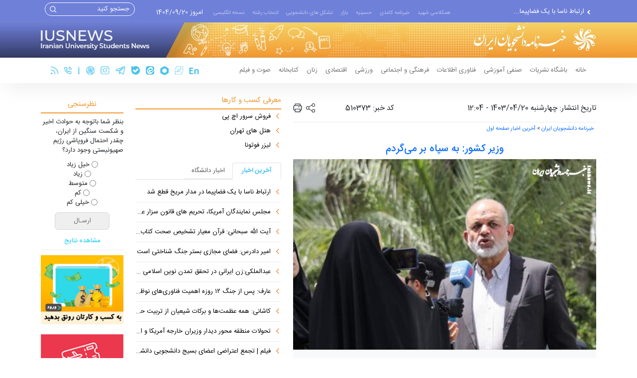

--- FILE ---
content_type: text/html; charset=UTF-8
request_url: https://iusnews.ir/fa/news-details/510373/%D9%88%D8%B2%DB%8C%D8%B1-%DA%A9%D8%B4%D9%88%D8%B1:-%D8%A8%D9%87-%D8%B3%D9%BE%D8%A7%D9%87-%D8%A8%D8%B1-%D9%85%DB%8C%E2%80%8C%DA%AF%D8%B1%D8%AF%D9%85/
body_size: 11803
content:



<script async src="https://www.googletagmanager.com/gtag/js?id=G-1GQF3Q9QTL"></script>
<script>
  window.dataLayer = window.dataLayer || [];
  function gtag(){dataLayer.push(arguments);}
  gtag('js', new Date());

  gtag('config', 'G-1GQF3Q9QTL');
</script>

<script>
  (function(i,s,o,g,r,a,m){i['GoogleAnalyticsObject']=r;i[r]=i[r]||function(){
  (i[r].q=i[r].q||[]).push(arguments)},i[r].l=1*new Date();a=s.createElement(o),
  m=s.getElementsByTagName(o)[0];a.async=1;a.src=g;m.parentNode.insertBefore(a,m)
  })(window,document,'script','https://www.google-analytics.com/analytics.js','ga');

  ga('create', 'UA-163498475-1', 'auto');
  ga('send', 'pageview');

</script>

<!-- iWebStat -->
<!--
<script type="text/javascript">
   var _paq = _paq || [];
   _paq.push(["trackPageView"]);
   _paq.push(["enableLinkTracking"]);

   (function() {
     var u=(("https:" == document.location.protocol) ? "https" : "http")
+ "://www.iwebstat.com/";
     _paq.push(["setTrackerUrl", u+"piwik.php"]);
     _paq.push(["setSiteId", "73"]);
     var d=document, g=d.createElement("script"), s=d.getElementsByTagName("script")[0]; g.type="text/javascript";
     g.defer=true; g.async=true; g.src=u+"piwik.js"; s.parentNode.insertBefore(g,s);
   })();
</script>
-->
<!-- End iWebStat Code --><!DOCTYPE html>
<html lang="fa" xmlns:fb="http://ogp.me/ns/fb#" xmlns:og="http://opengraphprotocol.org/schema/" dir="rtl">
<head>
<meta http-equiv="Content-Type" content="text/html; charset=utf-8" />
<meta charset="utf-8">
<meta name="viewport" content="width=device-width, initial-scale=1">
<link rel="stylesheet" href="https://iusnews.ir/wp-content/themes/theme2022/css/owl.carousel.min.css">
<link rel="stylesheet" href="https://iusnews.ir/wp-content/themes/theme2022/css/owl.theme.default.min.css">

<!-- Bootstrap CSS -->
<link rel="stylesheet" href="https://iusnews.ir/wp-content/themes/theme2022/css/bootstrap.rtl.min.css">
<link href="https://iusnews.ir/wp-content/themes/theme2022/css/style.css?v=9" rel="stylesheet">
<link href="https://iusnews.ir/wp-content/themes/theme2022/css/fontiran.css" rel="stylesheet">

<link rel="apple-touch-icon" sizes="57x57" href="https://iusnews.ir/wp-content/themes/theme2022/img/icon/apple-icon-57x57.png">
<link rel="apple-touch-icon" sizes="60x60" href="https://iusnews.ir/wp-content/themes/theme2022/img/icon/apple-icon-60x60.png">
<link rel="apple-touch-icon" sizes="72x72" href="https://iusnews.ir/wp-content/themes/theme2022/img/icon/apple-icon-72x72.png">
<link rel="apple-touch-icon" sizes="76x76" href="https://iusnews.ir/wp-content/themes/theme2022/img/icon/apple-icon-76x76.png">
<link rel="apple-touch-icon" sizes="114x114" href="https://iusnews.ir/wp-content/themes/theme2022/img/icon/apple-icon-114x114.png">
<link rel="apple-touch-icon" sizes="120x120" href="https://iusnews.ir/wp-content/themes/theme2022/img/icon/apple-icon-120x120.png">
<link rel="apple-touch-icon" sizes="144x144" href="https://iusnews.ir/wp-content/themes/theme2022/img/icon/apple-icon-144x144.png">
<link rel="apple-touch-icon" sizes="152x152" href="https://iusnews.ir/wp-content/themes/theme2022/img/icon/apple-icon-152x152.png">
<link rel="apple-touch-icon" sizes="180x180" href="https://iusnews.ir/wp-content/themes/theme2022/img/icon/apple-icon-180x180.png">
<link rel="icon" type="image/png" sizes="192x192"
	href="https://iusnews.ir/wp-content/themes/theme2022/img/icon/android-icon-192x192.png">
<link rel="icon" type="image/png" sizes="32x32" href="https://iusnews.ir/wp-content/themes/theme2022/img/icon/favicon-32x32.png">
<link rel="icon" type="image/png" sizes="96x96" href="https://iusnews.ir/wp-content/themes/theme2022/img/icon/favicon-96x96.png">
<link rel="icon" type="image/png" sizes="16x16" href="https://iusnews.ir/wp-content/themes/theme2022/img/icon/favicon-16x16.png">
<meta name="msapplication-TileColor" content="#ffffff">
<meta name="msapplication-TileImage" content="https://iusnews.ir/wp-content/themes/theme2022/img/icon/ms-icon-144x144.png">
<meta name="theme-color" content="#ffffff">

	<title>وزیر کشور: به سپاه بر می‌گردم | خبرنامه دانشجویان ایران</title>
	<meta name="copyright" content="©2011 خبرنامه دانشجویان ایران">
<meta name="news_keywords" content="وزیر کشور,احمد وحیدی وزیر کشور">
	<meta name="robots" content="INDEX,FOLLOW">

<meta name="email" content="">
<meta name="publisher" content="خبرنامه دانشجویان ایران">
<meta http-equiv="Pragma" content="no-cache">
<meta http-equiv="Cache-Control" content="no-cache, must-revalidate">
<meta http-equiv="expires" content="-1">
<meta name="alexaVerifyID" content="oaadMRzUkORDuP99Nf-XHVxPkg">
<meta name="google-site-verification" content="rttZXPqyYjRYeOQjkANJ-WWAziI6S09FT-RQee1hTPw">

<meta charset="utf-8">
<meta http-equiv="X-UA-Compatible" content="IE=edge,chrome=1">
<meta name="viewport" content="width=device-width, initial-scale=1, maximum-scale=1, user-scalable=no">
<meta http-equiv="Content-Type" content="text/html; charset=utf-8">
<meta name="description" content="وزیر کشور گفت: طبق قانون اساسی مدت برگزاری تا انتخاب رییس‌جمهور ۵۰ روز تعیین شده است و قانون درباره مازاد روزهایی که سرپرست ریاست جمهوری انجام وظیفه کند، چیزی تعیین نکرده است و البته منبع قانونی هم در این زمینه وجود ندارد.">
<meta name="keywords" content="وزیر کشور,احمد وحیدی وزیر کشور">
<meta name="rating" content="general">
<meta name="distribution" content="global">
<meta name="revisit-after" content="1 days">
<meta name="email" content="info[at]iusnews.ir">
<meta name="author" content="iusnews">
<meta name="publisher" content="iusnews">
<meta name="copyright" content="© 2016 iusnews">
<meta http-equiv="Content-Language" content="fa-IR">
<meta name="Language" content="farsi">
<meta property="og:locale" content="fa_IR">
<meta property="og:type" content="article">
<meta property="og:description" content="وزیر کشور گفت: طبق قانون اساسی مدت برگزاری تا انتخاب رییس‌جمهور ۵۰ روز تعیین شده است و قانون درباره مازاد روزهایی که سرپرست ریاست جمهوری انجام وظیفه کند، چیزی تعیین نکرده است و البته منبع قانونی هم در این زمینه وجود ندارد.">
<meta property="og:site_name" content="خبرنامه دانشجویان ایران">
<meta property="og:url" content="https://iusnews.ir">
<meta property="og:image" content="https://iusnews.ir/images/logo.png">
<meta property="og:title" content="وزیر کشور: به سپاه بر می‌گردم">
<meta name="twitter:card" content="خبرنامه دانشجویان ایران">
<meta name="twitter:description" content="وزیر کشور گفت: طبق قانون اساسی مدت برگزاری تا انتخاب رییس‌جمهور ۵۰ روز تعیین شده است و قانون درباره مازاد روزهایی که سرپرست ریاست جمهوری انجام وظیفه کند، چیزی تعیین نکرده است و البته منبع قانونی هم در این زمینه وجود ندارد.">
<meta name="twitter:title" content="وزیر کشور: به سپاه بر می‌گردم">
<meta name="twitter:creator" content="@iusnews">
<meta property="article:modified_time" content="2017-12-10T08:04:10+00:00" />
					<meta property="article:tag" content="وزیر کشور" />					<meta property="article:tag" content="احمد وحیدی وزیر کشور" />		<meta property="article:section" content="وزیر کشور گفت: طبق قانون اساسی مدت برگزاری تا انتخاب رییس‌جمهور ۵۰ روز تعیین شده است و قانون درباره مازاد روزهایی که سرپرست ریاست جمهوری انجام وظیفه کند، چیزی تعیین نکرده است و البته منبع قانونی هم در این زمینه وجود ندارد." />
	<meta property="article:published_time" content="2024-07-10T12:04:00+03:30" />
	<meta property="article:modified_time" content="2024-07-10T12:04:00+03:30" />
	<meta property="og:updated_time" content="2024-07-10T12:04:00+03:30" />


	<script type="application/ld+json">
		{
		"@context": "https://schema.org",
		"@type": "NewsArticle",
		"mainEntityOfPage": {
		"@type": "WebPage",
		"@id": "https://iusnews.ir/fa/news-details/510373/وزیر-کشور:-به-سپاه-بر-می‌گردم/"
		},
		"headline": "وزیر کشور: به سپاه بر می‌گردم",
		"image": [
			"https://iusnews.ir/images/news/510373/thumbs/510373.jpg"
		],
		"datePublished": "2024-07-10T12:04:00+03:30",
		"dateModified": "2024-07-10T12:04:00+03:30",

		"publisher": {
		"@type": "Organization",
		"name": "خبرنامه دانشجویان ایران",
		"logo": {
		"@type": "ImageObject",
		"url": "https://iusnews.ir/wp-content/themes/images/logo.png"
		}
		}
		}
	</script>


	<script type="application/ld+json">
		{
			"@context": "http:\/\/schema.org\/",
			"@type": "Organization",
			"@id": "#organization",
			"logo": {
				"@type": "ImageObject",
				"url": "https://iusnews.ir/images/logo.png"
			},
			"url": "https:\/\/iusnews.ir",
			"name": "IUSNEWS | خبرنامه دانشجویان ایران",
			"description": "پایگاه اطلاع رسانی اخبار دانشگاهها و تشکل های دانشجویی ایران"
		}
	</script>
	<script type="application/ld+json">
		{
			"@context": "http:\/\/schema.org\/",
			"@type": "WebSite",
			"name": "IUSNEWS | خبرنامه دانشجویان ایران",
			"alternateName": "اخبار دانشگاهها و تشکل های دانشجویی ایران",
			"url": "https:\/\/iusnews.ir"

		}
	</script>




			<link rel="canonical"
			href="https://iusnews.ir/fa/news-details/510373/وزیر-کشور:-به-سپاه-بر-می‌گردم/" />
		<link rel="amphtml"
			href="https://iusnews.ir/fa/amp/510373/وزیر-کشور:-به-سپاه-بر-می‌گردم/">
	
</head>
<body > 
<div class="topmenu">
	<div class="container">
		<div class="row">
			<nav class="navbar navbar-expand-lg navbar-dark p-0">
				<div class="container-fluid">
					<div class="col-md-3">
						<div id="all_news">
							<ul>
								 
								<li><a href="https://iusnews.ir/fa/news-details/550243/پزشکیان:-نقشه-راه-روابط-تجاری-تهران-و-آستانه-آماده-اجراست/">پزشکیان: نقشه راه روابط...</a></li>
								 
								<li><a href="https://iusnews.ir/fa/news-details/550242/زاکانی:-یکی-از-ارکان-اثرگذار-بر-کیفیت-زندگی-مردم-مدیریت-شهری-است/">زاکانی: یکی از ارکان...</a></li>
								 
								<li><a href="https://iusnews.ir/fa/news-details/550241/ارتباط-ناسا-با-یک-فضاپیما-در-مدار-مریخ-قطع-شد/">ارتباط ناسا با یک فضاپیما...</a></li>
								 
								<li><a href="https://iusnews.ir/fa/news-details/550239/مجلس-نمایندگان-آمریکا،-تحریم-های-قانون-سزار-علیه-سوریه-را-لغو-کرد/">مجلس نمایندگان آمریکا،...</a></li>
								 
								<li><a href="https://iusnews.ir/fa/news-details/550238/آیت-الله-سبحانی:-قرآن-معیار-تشخیص-صحت-کتاب‌های-آسمانی-است/">آیت الله سبحانی: قرآن معیار...</a></li>
															</ul>
						</div>
					</div>
					<button class="navbar-toggler" type="button" data-bs-toggle="collapse" data-bs-target="#navbarSupportedContent" aria-controls="navbarSupportedContent" aria-expanded="false" aria-label="Toggle navigation">
						<span class="navbar-toggler-icon"></span>
					</button>
					<div class="collapse navbar-collapse" id="navbarSupportedContent">
						<ul class="navbar-nav me-auto mb-2 mb-lg-0">
							<li class="nav-item">
								<a class="nav-link" href="https://iusnews.ir/fa/tags/همکلاسی-شهید/">همکلاسی شهید</a>
							</li>
							<li class="nav-item">
								<a class="nav-link" href="https://iusnews.ir/fa/tags/خبرنامه-کاغذی-دانشجویان-ایران/">خبرنامه کاغذی</a>
							</li>
							<li class="nav-item">
								<a class="nav-link" href="https://iusnews.ir/fa/news-archive/114/">حسینیه</a>
							</li>
							<li class="nav-item">
								<a class="nav-link" href="https://iusnews.ir/fa/tags/PDF/">بازار</a>
							</li>
							<li class="nav-item">
								<a class="nav-link" href="https://iusnews.ir/fa/tags/تشکل-های-دانشجویی/">تشکل های دانشجویی</a>
							</li>
							<li class="nav-item">
								<a class="nav-link" href="https://iusnews.ir/fa/tags/معرفی-رشته-های-دانشجویی/">انتخاب رشته</a>
							</li>
							<li class="nav-item">
								<a class="nav-link" href="https://iusnews.ir/en/home/">نسخه انگلیسی</a>
							</li>
						</ul>
						<div class="col-md-2 text-light">امروز 1404/09/20</div>
						<form class="d-flex" action="https://iusnews.ir/?option=search" method="get" name="form_search" id="form_search">
							<input value="search" type="hidden" name="option" />
							<input value="fa/" type="hidden" name="lang" />
							<input class="search_input" type="search" placeholder="جستجو کنید" aria-label="Search" name="KeySearch">
							<button class="search_Btn" type="submit"><img src="https://iusnews.ir/wp-content/themes/theme2022/img/searchIcon.svg"/></button>
						</form>
					</div>
				</div>
			</nav>
		</div>
	</div>
</div>
<div class="header_Back">
	<div class="header_Back_right"></div>
	<div class="container">
		<div class="header_Back_center"></div>
	</div>
	<div class="header_Back_left"></div>
</div>

<div class="container-fluid top_nav">
	<div class="container">
		<nav class="navbar navbar-expand-lg navbar-light">
			<div class="container-fluid">
				<button class="navbar-toggler" type="button" data-bs-toggle="collapse" data-bs-target="#navbarSupportedContent2" aria-controls="navbarSupportedContent2" aria-expanded="false" aria-label="Toggle navigation">
					<span class="navbar-toggler-icon"></span>
				</button>
				<div class="collapse navbar-collapse" id="navbarSupportedContent2">
					<ul class="navbar-nav me-auto mb-2 mb-lg-0">
						<li class="nav-item"><a class="nav-link" target='_blank' href='/fa/home/'>خانه</a></li>
						<li class="nav-item"><a class="nav-link" target='_blank' href='/fa/news-archive/123/باشگاه-نشریات/'>باشگاه نشریات</a></li>
						<li class="nav-item"><a class="nav-link" target='_blank' href='/fa/news-archive/80/صنفی-آموزشی/'>صنفی آموزشی</a></li>
						<li class="nav-item"><a class="nav-link" target='_blank' href='/fa/news-archive/82/فناوری-اطلاعات/'>فناوری اطلاعات</a></li>
						<li class="nav-item"><a class="nav-link" target='_blank' href='/fa/news-archive/100/فرهنگی-اجتماعی/'>فرهنگی و اجتماعی</a></li>
						<li class="nav-item"><a class="nav-link" target='_blank' href='/fa/news-archive/117/آخرین-اخبار-ورزشی/'>ورزشی</a></li>
						<li class="nav-item"><a class="nav-link" target='_blank' href='/fa/news-archive/119/اقتصادی/'>اقتصادی</a></li>
						<li class="nav-item"><a class="nav-link" target='_blank' href='/fa/news-archive/121/زنان/'>زنان</a></li>
						<li class="nav-item"><a class="nav-link" target='_blank' href='/fa/news-archive/115/کتابخانه-دانشجویان-ایران/'>کتابخانه</a></li>
						<li class="nav-item"><a class="nav-link" target='_blank' href='/fa/news-archive/84/صوت-و-فیلم/'>صوت و فیلم</a></li>
					</ul>
					<div class="col-6 col-md-4 text-end">
						<a href="https://iusnews.ir/en/home/" class="pe-2"><img src="https://iusnews.ir/wp-content/themes/theme2022/img/En-17.png" alt="نسخه انگلیسی" /></a>
						<a href="https://virasty.com/iusnews" class="pe-2"><img src="https://iusnews.ir/wp-content/themes/theme2022/img/virasty-17.png" alt="ویراستی" /></a>
						<a href="https://rubika.ir/iusnews" class="pe-2"><img src="https://iusnews.ir/wp-content/themes/theme2022/img/rubika-17.png" alt="روبیکا" /></a>
						<a href="https://eitaa.com/iusnews" class="pe-2"><img src="https://iusnews.ir/wp-content/themes/theme2022/img/eitaa-17.png" alt="ایتا" /></a>
						<a href="https://ble.ir/iusnews" class="pe-2"><img src="https://iusnews.ir/wp-content/themes/theme2022/img/bale-17.png" alt="بله" /></a>
						<a href="https://telegram.me/iusnews" class="pe-2"><img src="https://iusnews.ir/wp-content/themes/theme2022/img/comp_x5F_335-telegram.svg" alt="تلگرام" /></a>
						<a href="https://instagram.com/iusnewslive/" class="pe-2"><img src="https://iusnews.ir/wp-content/themes/theme2022/img/1161953_instagram_icon.svg" alt="اینستاگرام" /></a>
						<a href="http://www.aparat.com/iusnews.ir" class="pe-2"><img src="https://iusnews.ir/wp-content/themes/theme2022/img/aparat-seeklogo.com.svg" alt="آپارات" /></a>
						<a href="https://iusnews.ir/about/درباره-ما/" class="pe-2"><img src="https://iusnews.ir/wp-content/themes/theme2022/img/Path32.svg" alt="درباره ما" /></a>
						<a href="https://iusnews.ir/contact/تماس-با-ما/" class="pe-2"><img src="https://iusnews.ir/wp-content/themes/theme2022/img/2561306_phone_call_icon.svg" alt="تماس با ما" /></a>
						<a href="https://iusnews.ir/rss/rss-fa.xml" class="pe-2"><img src="https://iusnews.ir/wp-content/themes/theme2022/img/3325026_rss_icon.svg" alt="rss" /></a>
					</div>
				</div>
			</div>
		</nav>
	</div>
</div>



          
    <div class="container">
	<div class="row mt-4">
		<div class="col-md-10">
			<div class="row">
				<div class="col-md-8">

					<div class="inside_content">
						<div class="row mt-3">
							<div class="col-md-7">تاریخ انتشار: چهارشنبه 1403/04/20 - 12:04</div>
							<div class="col-md-3 text-end">کد خبر: 510373</div>
							<div class="col-md-2 header-news-icon text-end"><a href="" class="pe-2"><img class="w-30" src="https://iusnews.ir/wp-content/themes/theme2022/img/share.svg"/></a><a href="https://iusnews.ir/fa/print/510373/"><img src="https://iusnews.ir/wp-content/themes/theme2022/img/print.svg"/></a></div>
						</div>

						<div class="AdverAll">
																																																																																																																																																																																																																																																																																																																																																																																																															 
						</div>
						<!-- Start Content-->
						<hr class="mt-3">
						<!-- Start Breadcrump-->
						<div class="breadcrump">
							<a href="https://iusnews.ir"> خبرنامه دانشجویان ایران</a> > <a href="https://iusnews.ir/fa/news-archive/102/"> آخرین اخبار صفحه اول</a>
						</div>
						<!-- End Breadcrump-->
						<div>
							<h6 class="su_text mt-3 mb-3 text-center text-muted"></h6>
							<h1 class="text-primary"><a href="https://iusnews.ir/fa/news-details/510373/">وزیر کشور: به سپاه بر می‌گردم</a></h1>
														<img loading="lazy" class="w-100" src="https://iusnews.ir/images/news/510373/thumbs/510373.jpg" alt="وزیر کشور: به سپاه بر می‌گردم" />
														<p class="col-md-12 m-auto bg-light p-3 rounded text-justify">وزیر کشور گفت: طبق قانون اساسی مدت برگزاری تا انتخاب رییس‌جمهور ۵۰ روز تعیین شده است و قانون درباره مازاد روزهایی که سرپرست ریاست جمهوری انجام وظیفه کند، چیزی تعیین نکرده است و البته منبع قانونی هم در این زمینه وجود ندارد.</p>
							<div class="post-text mt-3">
								<p>به گزارش «<a href="https://iusnews.ir/">خبرنامه دانشجویان ایران</a>»؛ احمد وحیدی در حاشیه جلسه هیئت دولت در جمع خبرنگاران، گفت: پاسدار هستم و افتخار می‌کنم و بعد از وزارت کشور به سپاه برمی‌گردم.</p>

<p>وی بدون اشاره به زمان دقیق برگزاری مراسم تحلیف، این مراسم را زودتر از ۱۵ مرداد ۱۴۰۳ اعلام کرد و گفت: طبق قانون اساسی مدت برگزاری تا انتخاب رییس‌جمهور ۵۰ روز تعیین شده است و قانون درباره مازاد روزهایی که سرپرست ریاست جمهوری انجام وظیفه کند، چیزی تعیین نکرده است و البته منبع قانونی هم در این زمینه وجود ندارد.</p>

<p>احمدی ادامه داد: مجلس و مسوولانِ برگزاری مراسم تحلیف با یکدیگر اینگونه توافق کرده‌اند که تا قبل از ۱۵ مرداد این مراسم برگزار شود. ظاهرا رییس‌جمهور منتخب هم همین را گفته‌اند.</p>

<p>وزیر کشور با اشاره به تلاش وزارتخانه تحت امرش برای برگزاری انتخابات ریاست جمهوری به صورت صددرصد الکترونیک، افزود: قدم‌های خوبی در این زمینه حداقل در کلان‌شهرها برداشتیم.</p>

<p>وحیدی در بخش دیگری از سخنانش با اشاره به برنامه وزارت کشور برای برگزاری مراسم اربعین، گفت: فردا یا پس‌فردا به اتفاق وزیر کشور عراق از مرزهای مشترک بازدید می‌کنیم تا امسال نیز اربعین خوبی داشته باشیم.</p>

<p>وزیر کشور افزود: در اربعین امسال گذرنامه‌های عادی و زیارتی هر دو قابل قبول است.</p>

<p>احمدی متذکر شد: در حمل و نقل بین جاده‌ای کمبود داریم. مجوز خرید ۲۵۰۰ دستگاه اتوبوس داده شده، اما خریداری نشده است. امید به خود مردم است. تا امسال نیز مثل سال گذشته که ۸۵ درصد ترددها با وسایل شخصی، تاکسی‌های اینترنتی و اتوبوس‌های خودِ مردم انجام گرفت، امیدوارم امسال نیز با همکاری خودِ مردم این اتفاق تکرار شود و البته از حمل و نقل هوایی و ناوگان دستگاه‌ها و ادارات دولتی نیز استفاده خواهد شد.</p>

<p>وی امنیت مرزها با طرف عراقی را «بسیار خوب» توصیف کرد و خاطر نشان کرد: تعداد زیادی از افرادی که به نیروهای فراجا در انتخابات اخیر حمله کردند، دستگیر شدند. دستگاههای نظامی، امنیتی، انتظامی و اطلاعاتی به خوبی مسلط هستند و با افراد ناامن کننده برخورد می‌کنند، قرارگاه حمزه نیز اخیرا به جمع این دستگاه اضافه شده و مسوولیت‌هایش را در حوزه برقراری امنیت انجام می‌دهد.</p>

							</div>
																					
							
														
							<div id="yektanet-pos-1"></div>
							<div class="clear"> </div>   
							<div class="AdverCol" >
							<script type="text/javascript">(function(d) { var id = 'click_sabavision_' + ~~(Math.random() * 999999), url = location.protocol + '//click.sabavision.com/get_camp.php?id=57517&appended_id='+id; d.write('<div id="' + id + '"></div>'); d.write('<script type="text/javascript" src="' + url + '" async></scri' + 'pt>'); })(document);</script>
							</div>
						</div>
						<!-- End Content-->

						

						<div class="row mt-5">
							<ul class="tags">
																<li><a href="https://iusnews.ir/fa/tags/وزیر-کشور/" class="tag">وزیر کشور</a></li>																<li><a href="https://iusnews.ir/fa/tags/احمد-وحیدی-وزیر-کشور/" class="tag">احمد وحیدی وزیر کشور</a></li>															  </ul>
						</div>
						
						<div class="row">
							<div class="head_box mt-2">
								<span class="d-block">مرتبط ها</span>
							</div>
													</div>
						
						<div class="row social-flow">
							<div class="col-md-8">
								<span class="head_title"> ما را در شبکه های اجتماعی دنبال کنید </span><br>
								<p>با عضویت در شبکه های اجتماعی خبرنامه دانشجویان ایران از آخرین اخبار مطلع شوید</p>
							</div>
							<div class="col-md-4">
								<a href="https://telegram.me/iusnews"><img src="https://iusnews.ir/wp-content/themes/theme2022/img/telegram-logo.png"/></a>
								<a href="https://ble.im/join/iusnews" ><img src="https://iusnews.ir/wp-content/themes/theme2022/img/bale-logo.png"/></a>
								<a href="https://www.aparat.com/iusnews.ir"><img src="https://iusnews.ir/wp-content/themes/theme2022/img/aparat-logo.png"/></a>
								<a href="https://www.instagram.com/iusnewslive/"><img src="https://iusnews.ir/wp-content/themes/theme2022/img/instagram-logo.png"/></a>
							</div>

						</div>
						<div class="row">
							<div class="head_box mt-2">
								<span class="d-block">نظرات</span>
							</div>
							<form method="post" action="/index.php?lang=fa&amp;option=news-details&amp;id=510373&amp;id2=وزیر-کشور:-به-سپاه-بر-می‌گردم">
								<div class="row">
									<div class="mt-3">
										<span>حداکثر تعداد کاراکتر نظر 200 ميياشد</span><br>
										<span>نظراتی که حاوی توهین یا افترا به اشخاص، قومیت‌ها، عقاید دیگران باشد و یا با قوانین جمهوری اسلامی ایران و آموزه‌های دینی مغایرت داشته باشد منتشر نخواهد شد - لطفاً نظرات خود را با حروف فارسی تایپ کنید</span>
									</div>
									<div class="col-md-6"><input class="w-100 p-3 rounded border mt-3" type="text" placeholder="نام و نام خانوادگی"  name="frm_name" /></div>
									<div class="col-md-6"><input class="w-100 p-3 rounded border mt-3" type="text" placeholder="پست الکترونیکی" name="frm_email" /></div>    
									<div class="col-md-12"><textarea class="w-100 p-3 rounded border mt-3" placeholder="متن نظر" name="frm_comment"></textarea></div>
									<div class="col-md-6">
									
																			<div class="form-group input-group ">
										<div class="g-recaptcha" data-sitekey="6Lcl2wsTAAAAANUuVl6tRcAvdcvNf0n6mYCiNfQO"></div>
										</div>	
																		
									</div>
									<div class="col-md-6"><button type="submit" class="btn btn-primary mt-4">ارسال</button></div>
								</div>
							</form>
							<div class="mt-3">
																	</div>
						</div>
					</div>
				</div>
				<div class="col-md-4">
					<div id="yn-article-display-1072"></div>
<div class="head_box">
	<span class="d-block">معرفی کسب و کارها</span>
</div>
<div class="row adv-text">
 
<a  class="tab-pane-default" target="_blank" href="https://mahanshabake.com/computer/hp/hp-server/">
فروش سرور اچ پی
</a>
 
<a  class="tab-pane-default" target="_blank" href="https://hotelyar.com/city/11/%D9%87%D8%AA%D9%84%D9%87%D8%A7%DB%8C-%D8%AA%D9%87%D8%B1%D8%A7%D9%86">
 هتل های تهران
</a>
 
<a  class="tab-pane-default" target="_blank" href="https://drgholami.ir/fotona-laser/">
لیزر فوتونا
</a>
</div>
<ul class="nav nav-tabs tabbox mb-3 " id="myTab" role="leftTab">
	<li class="nav-item">
		<a class="nav-link active" data-bs-toggle="tab" data-bs-target="#lastnews" type="button" role="tab" aria-controls="social" aria-selected="true">آخرین اخبار</a>
	</li>
	<li class="nav-item">
		<a class="nav-link" data-bs-toggle="tab" data-bs-target="#uninews" type="button" role="tab" aria-controls="sport" aria-selected="true">اخبار دانشگاه</a>
	</li>
</ul>
<div class="tab-content " id="leftTab">
	<div class="tab-pane fade show active" id="lastnews" role="tabpanel" aria-labelledby="lastnews">
				<a  class="tab-pane-default text-line" target="_blank" href="https://iusnews.ir/fa/news-details/550241/ارتباط-ناسا-با-یک-فضاپیما-در-مدار-مریخ-قطع-شد/">
		ارتباط ناسا با یک فضاپیما در مدار مریخ قطع شد		</a> 
		<hr>
				<a  class="tab-pane-default text-line" target="_blank" href="https://iusnews.ir/fa/news-details/550239/مجلس-نمایندگان-آمریکا،-تحریم-های-قانون-سزار-علیه-سوریه-را-لغو-کرد/">
		مجلس نمایندگان آمریکا، تحریم های قانون سزار علیه سوریه را لغو کرد		</a> 
		<hr>
				<a  class="tab-pane-default text-line" target="_blank" href="https://iusnews.ir/fa/news-details/550238/آیت-الله-سبحانی:-قرآن-معیار-تشخیص-صحت-کتاب‌های-آسمانی-است/">
		آیت الله سبحانی: قرآن معیار تشخیص صحت کتاب‌های آسمانی است		</a> 
		<hr>
				<a  class="tab-pane-default text-line" target="_blank" href="https://iusnews.ir/fa/news-details/550237/امیر-دادرس:-فضای-مجازی-بستر-جنگ-شناختی-است/">
		امیر دادرس: فضای مجازی بستر جنگ شناختی است		</a> 
		<hr>
				<a  class="tab-pane-default text-line" target="_blank" href="https://iusnews.ir/fa/news-details/550236/عبدالملکی:زن-ایرانی-در-تحقق-تمدن-نوین-اسلامی-نقش-محوری-دارد/">
		عبدالملکی:زن ایرانی در تحقق تمدن نوین اسلامی نقش محوری دارد		</a> 
		<hr>
				<a  class="tab-pane-default text-line" target="_blank" href="https://iusnews.ir/fa/news-details/550234/عارف:-پس-از-جنگ-۱۲-روزه-اهمیت-فناوری‌های-نوظهور-اثبات-شد/">
		عارف: پس از جنگ ۱۲ روزه اهمیت فناوری‌های نوظهور اثبات شد		</a> 
		<hr>
				<a  class="tab-pane-default text-line" target="_blank" href="https://iusnews.ir/fa/news-details/550232/کاشانی:-همه-عظمت‌ها-و-برکات-شیعیان-از-تربیت-حضرت-زهرا|س|-نشأت-می‌گیرد/">
		کاشانی: همه عظمت‌ها و برکات شیعیان از تربیت حضرت زهرا(س) نشأت می‌گیرد		</a> 
		<hr>
				<a  class="tab-pane-default text-line" target="_blank" href="https://iusnews.ir/fa/news-details/550231/تحولات-منطقه-محور-دیدار-وزیران-خارجه-آمریکا-و-اسرائیل/">
		تحولات منطقه محور دیدار وزیران خارجه آمریکا و اسرائیل		</a> 
		<hr>
				<a  class="tab-pane-default text-line" target="_blank" href="https://iusnews.ir/fa/news-details/550230/فیلم-|-تجمع-اعتراضی-اعضای-بسیج-دانشجویی-دانشگاه-علامه-طباطبائی|ره|-مقابل-وزارت-کار/">
		فیلم | تجمع اعتراضی اعضای بسیج دانشجویی دانشگاه علامه طباطبائی(ره) مقابل وزارت کار		</a> 
		<hr>
				<a  class="tab-pane-default text-line" target="_blank" href="https://iusnews.ir/fa/news-details/550229/پدافند-هوایی-روسیه-۳۸-پهپاد-اوکراینی-را-طی-شش-ساعت-منهدم-کرد/">
		پدافند هوایی روسیه ۳۸ پهپاد اوکراینی را طی شش ساعت منهدم کرد		</a> 
		<hr>
				<a  class="tab-pane-default text-line" target="_blank" href="https://iusnews.ir/fa/news-details/550228/استقبال-رسمی-رئیس-جمهورقزاقستان-از-پزشکیان/">
		استقبال رسمی رئیس جمهورقزاقستان از پزشکیان		</a> 
		<hr>
				<a  class="tab-pane-default text-line" target="_blank" href="https://iusnews.ir/fa/news-details/550227/رهبر-انصارالله-یمن:-هزاران-زن-به-دست-صهیونیست‌ها-قتل‌عام-شده‌اند/">
		رهبر انصارالله یمن: هزاران زن به دست صهیونیست‌ها قتل‌عام شده‌اند		</a> 
		<hr>
				<a  class="tab-pane-default text-line" target="_blank" href="https://iusnews.ir/fa/news-details/550226/رسانه-پاکستانی:-تهران-میزبان-نشست-منطقه‌ای-با-حضور-همسایگانش-می-شود/">
		رسانه پاکستانی: تهران میزبان نشست منطقه‌ای با حضور همسایگانش می شود		</a> 
		<hr>
				<a  class="tab-pane-default text-line" target="_blank" href="https://iusnews.ir/fa/news-details/550225/ترانزیت-کالا-از-مرزهای-زمینی-کشور-به-مرز-۱۱-میلیون-تن-رسید/">
		ترانزیت کالا از مرزهای زمینی کشور به مرز ۱۱ میلیون تن رسید		</a> 
		<hr>
				<a  class="tab-pane-default text-line" target="_blank" href="https://iusnews.ir/fa/news-details/550224/واکنش-ترامپ-به-توقیف-نفتکش-در-سواحل-ونزوئلا:-تصاویر-آن-منتشر-می-شود/">
		واکنش ترامپ به توقیف نفتکش در سواحل ونزوئلا: تصاویر آن منتشر می شود		</a> 
		<hr>
				<a  class="tab-pane-default text-line" target="_blank" href="https://iusnews.ir/fa/news-details/550223/از-استرس-تا-سرطان؛-آلودگی-هوا-چه-بلایی-سر-بدن-می‌آورد؟/">
		از استرس تا سرطان؛ آلودگی هوا چه بلایی سر بدن می‌آورد؟		</a> 
		<hr>
				<a  class="tab-pane-default text-line" target="_blank" href="https://iusnews.ir/fa/news-details/550222/ونزوئلا-توقیف-نفتکش-توسط-آمریکا-را-دزدی-دریایی-خواند/">
		ونزوئلا توقیف نفتکش توسط آمریکا را دزدی دریایی خواند		</a> 
		<hr>
				<a  class="tab-pane-default text-line" target="_blank" href="https://iusnews.ir/fa/news-details/550221/اجرای-طرح-زوج-و-فرد-در-تهران-لغو-شد/">
		اجرای طرح زوج و فرد در تهران لغو شد		</a> 
		<hr>
				<a  class="tab-pane-default text-line" target="_blank" href="https://iusnews.ir/fa/news-details/550220/خودروهای-داخلی-میلیاردی-شدند؛-کف-قیمت-خودرو-۷۱۰-میلیون-تومان!/">
		خودروهای داخلی میلیاردی شدند؛ کف قیمت خودرو ۷۱۰ میلیون تومان!		</a> 
		<hr>
				<a  class="tab-pane-default text-line" target="_blank" href="https://iusnews.ir/fa/news-details/550219/چرا-کاهش-ضمانت-مهریه-برای-خانواده‌ها-بسیار-چالش-آفرین-است؟/">
		چرا کاهش ضمانت مهریه برای خانواده‌ها بسیار چالش آفرین است؟		</a> 
		<hr>
				<a  class="tab-pane-photo text-line" target="_blank" href="https://iusnews.ir/fa/news-details/550218/گزارش-تصویری-|-تجمع-دانشجویان-دانشگاه-علامه-طباطبائی|ره|-در-مقابل-وزارت-کار/">
		گزارش تصویری | تجمع دانشجویان دانشگاه علامه طباطبائی(ره) در مقابل وزارت کار		</a> 
		<hr>
			</div>
	<div class="tab-pane fade" id="uninews" role="tabpanel" aria-labelledby="uninews">
				<a  class="tab-pane-default text-line" target="_blank" href="https://iusnews.ir/fa/news-details/550198/تقدیر-از-۷۷-پژوهشگر-و-فناور-در-جشنواره-هفته-پژوهش-دانشگاه-تهران/">
		تقدیر از ۷۷ پژوهشگر و فناور در جشنواره هفته پژوهش دانشگاه تهران		</a> 
		<hr>
				<a  class="tab-pane-default text-line" target="_blank" href="https://iusnews.ir/fa/news-details/550196/توسعه-انرژی‌های-تجدیدپذیر-شرط-اصلی-پیشرفت-کشور-است/">
		توسعه انرژی‌های تجدیدپذیر شرط اصلی پیشرفت کشور است		</a> 
		<hr>
				<a  class="tab-pane-default text-line" target="_blank" href="https://iusnews.ir/fa/news-details/550111/رشد-۴۰۰-درصدی-تسهیلات-صندوق-رفاه-دانشجویان-وزارت-بهداشت-در-۱۴۰۴/">
		رشد ۴۰۰ درصدی تسهیلات صندوق رفاه دانشجویان وزارت بهداشت در ۱۴۰۴		</a> 
		<hr>
				<a  class="tab-pane-default text-line" target="_blank" href="https://iusnews.ir/fa/news-details/550105/نتایج-اولیه-آزمون-پذیرش-پزشکی-از-لیسانس-بهمن-ماه-اعلام-می-شود/">
		نتایج اولیه آزمون پذیرش پزشکی از لیسانس بهمن ماه اعلام می شود		</a> 
		<hr>
				<a  class="tab-pane-default text-line" target="_blank" href="https://iusnews.ir/fa/news-details/550103/جزئیات-ثبت-نام-برای-ششمین-دوره-کرسی‌های-آزاداندیشی-سراسری-دانشگاه-آزاد/">
		جزئیات ثبت نام برای ششمین دوره کرسی‌های آزاداندیشی سراسری دانشگاه آزاد		</a> 
		<hr>
			</div>
</div>
<div id="pos-article-display-67630"></div>
<div id="pos-recom-article-display-198"></div>


				</div>
			</div>
		</div>
		<div class="col-md-2">
			<div class="head_box mt-2">
	<span class="text-center d-block">نظرسنجی</span>
</div>
<div class="Vote">
	<form target="" action="https://iusnews.ir/fa/poll/168/" method="post">
	<span class="text-wrap mt-2 d-block">بنظر شما باتوجه به حوادث اخیر و شکست سنگین از ایران، چقدر احتمال فروپاشی رژیم صهیونیستی وجود دارد؟
</span>
	<div class="vote_input">

				<input type="radio" name="item" id="vote1" value="1"/>  <label for="vote1">خیل زیاد</label></br>		<input type="radio" name="item" id="vote2" value="2"/>  <label for="vote2">زیاد</label></br>		<input type="radio" name="item" id="vote3" value="3"/>  <label for="vote3">متوسط</label></br>		<input type="radio" name="item" id="vote4" value="4"/>  <label for="vote4">کم</label></br>		<input type="radio" name="item" id="vote5" value="5"/>  <label for="vote5">خیلی کم</label></br>													</div>
	
		<input name="opinion" type="submit" value=" ارسـال " class="vote_submit"/>
		</form>
	<a href="https://iusnews.ir/fa/poll/168/" class="mt-2 text-info d-block w-100 text-center"> مشاهده نتایج</a></td></tr>
	<hr class="mt-2">
</div>
<div class="adv_section_2">
          
	<a target="_blank" href="https://iusnews.ir/fa/news-details/297553/">
		<img src="https://iusnews.ir/images/advertisment/318.gif" title="قیمت رپورتاژ آگهی در «خبرنامه دانشجویان ایران» " alt="قیمت رپورتاژ آگهی در «خبرنامه دانشجویان ایران» " class="w-100" loading="lazy"  /> 
	</a>                    
          
	<a target="_blank" href="https://radar361.com/shiraz/">
		<img src="https://iusnews.ir/images/advertisment/328.gif" title="رادار361 | مقایسه و خرید بلیط هواپیما ارزان" alt="رادار361 | مقایسه و خرید بلیط هواپیما ارزان" class="w-100" loading="lazy"  /> 
	</a>                    
          
	<a target="_blank" href="https://iusnews.ir/fa/news-archive/80/%D8%B5%D9%86%D9%81%DB%8C-%D8%A2%D9%85%D9%88%D8%B2%D8%B4%DB%8C/">
		<img src="https://iusnews.ir/images/advertisment/141.gif" title="صنفی آموزشی" alt="صنفی آموزشی" class="w-100" loading="lazy"  /> 
	</a>                    
          
	<a target="_blank" href="https://iusnews.ir/fa/news-details/128539/">
		<img src="https://iusnews.ir/images/advertisment/19.gif" title="سند دانشگاه اسلامی" alt="سند دانشگاه اسلامی" class="w-100" loading="lazy"  /> 
	</a>                    
          
	<a target="_blank" href="https://qanon.ir/">
		<img src="https://iusnews.ir/images/advertisment/362.gif" title="حقوق دانشگاهیان/ به  توصیه نهاد/ عباسی مهر" alt="حقوق دانشگاهیان/ به  توصیه نهاد/ عباسی مهر" class="w-100" loading="lazy"  /> 
	</a>                    
          
	<a target="_blank" href="https://iusnews.ir/fa/news-archive/82/">
		<img src="https://iusnews.ir/images/advertisment/46.gif" title="فناوری اطلاعات" alt="فناوری اطلاعات" class="w-100" loading="lazy"  /> 
	</a>                    
          
	<a target="_blank" href="https://seraj24.ir/">
		<img src="https://iusnews.ir/images/advertisment/327.gif" title="سراج 24" alt="سراج 24" class="w-100" loading="lazy"  /> 
	</a>                    
          
	<a target="_blank" href="http://ec.nahad.ir">
		<img src="https://iusnews.ir/images/advertisment/264.gif" title="مرکز آموزش مجازی دانشگاهیان" alt="مرکز آموزش مجازی دانشگاهیان" class="w-100" loading="lazy"  /> 
	</a>                    
          
	<a target="_blank" href="http://ketabroom.ir/">
		<img src="https://iusnews.ir/images/advertisment/262.gif" title="پاتوق کتاب" alt="پاتوق کتاب" class="w-100" loading="lazy"  /> 
	</a>                    
          
	<a target="_blank" href="https://telegram.me/iusnews">
		<img src="https://iusnews.ir/images/advertisment/222.gif" title="کانال خبرنامه دانشجویان ایران" alt="کانال خبرنامه دانشجویان ایران" class="w-100" loading="lazy"  /> 
	</a>                    
          
	<a target="_blank" href="https://iusnews.ir/fa/news-details/159090/">
		<img src="https://iusnews.ir/images/advertisment/139.gif" title="کارگاه آموزش نشریات دانشجویی" alt="کارگاه آموزش نشریات دانشجویی" class="w-100" loading="lazy"  /> 
	</a>                    
          
	<a target="_blank" href="https://iusnews.ir/fa/news-details/128549/">
		<img src="https://iusnews.ir/images/advertisment/25.gif" title="آموزش رسانه" alt="آموزش رسانه" class="w-100" loading="lazy"  /> 
	</a>                    
          
	<a target="_blank" href="https://iusnews.ir/fa/news-details/128546/">
		<img src="https://iusnews.ir/images/advertisment/21.gif" title="آموزش خبرنگاری در کمتر از یک ساعت" alt="آموزش خبرنگاری در کمتر از یک ساعت" class="w-100" loading="lazy"  /> 
	</a>                    
            	
	<object classid="clsid:D27CDB6E-AE6D-11cf-96B8-444553540000" codebase="http://download.macromedia.com/pub/shockwave/cabs/flash/swflash.cab#version=9,0,28,0" width="175px" height="100px" title="نماینده">
	  <param name="movie" value="https://iusnews.ir/images/advertisment/48.swf" />
	  <param name="quality" value="high" />
	  <param name="wmode" value="transparent" />
	  <embed wmode="" src="https://iusnews.ir/images/advertisment/48.swf" quality="high" pluginspage="http://www.adobe.com/shockwave/download/download.cgi?P1_Prod_Version=ShockwaveFlash" type="application/x-shockwave-flash" width="175px" height="100px"></embed>
	</object>                
          
	<a target="_blank" href="https://iusnews.ir/fa/news-details/128548/">
		<img src="https://iusnews.ir/images/advertisment/23.gif" title="حقوق دانشجویی" alt="حقوق دانشجویی" class="w-100" loading="lazy"  /> 
	</a>                    
          
	<a target="_blank" href="https://iusnews.ir/fa/news-details/128550/">
		<img src="https://iusnews.ir/images/advertisment/102.gif" title="راهنمای سفر پیاده کربلا به 7 زبان زنده دنیا" alt="راهنمای سفر پیاده کربلا به 7 زبان زنده دنیا" class="w-100" loading="lazy"  /> 
	</a>                    
          
	<a target="_blank" href="https://iusnews.ir/fa/news-details/128541/">
		<img src="https://iusnews.ir/images/advertisment/20.gif" title="استاد اخلاق" alt="استاد اخلاق" class="w-100" loading="lazy"  /> 
	</a>                    
</div>

		</div>
	</div>
</div>   

	<a href="#top" class="back-to-top-btn"><img src="https://iusnews.ir/wp-content/themes/images/go-to-top.jpg" alt="go to top" title="" /></a>
			
<footer class="mt-5 pt-5 pb-5">
	<div class="container">
		<div class="row">
			<div class="col-md-8">
				<div class="head_box mt-1">
					<span class="d-block">ارتباط با ما</span>
				</div>
				<div class="row">
					<div class="col-md-7">	
						<div class="footer-icon-list">
							<div class="footer-icon-list-item"><img src="https://iusnews.ir/wp-content/themes/theme2022/img/phone.svg"/> تلفکس: ۸۸۸۲۹۲۷۵ / همراه: ۰۹۳۷۰۷۴۸۵۵۰</div>
							<div class="footer-icon-list-item"><img src="https://iusnews.ir/wp-content/themes/theme2022/img/Expanded.svg"/>پست الکترونیک: info@iusnews.ir یا eiusnews@gmail.com</div>
							<div class="footer-icon-list-item"><img src="https://iusnews.ir/wp-content/themes/theme2022/img/Expanded.svg"/>ارتباط با مدیرمسئول: مسلم خلخال</div>
							<div class="footer-icon-list-item"><img src="https://iusnews.ir/wp-content/themes/theme2022/img/1814106_location_map_marker_icon.svg"/>آدرس: تهران/ انتهای خیابان ایرانشهر - پایین تر از مسجد جلیلی - پلاک ۲۶ - واحد ۲</div>
						</div>
					</div>
					<div class="col-md-5">
						<form class="mt-2">
							<input type="text" placeholder="نام و نام خانوادگی" />
							<input type="text" placeholder="پست الکترونیکی" />
							<textarea placeholder="متن پیام شما"></textarea>
							<input type="button" value="ارسال">
						</form>
					</div>
				</div>
			</div>
			<div class="col-md-4 text-center"><img src="https://iusnews.ir/wp-content/themes/theme2022/img/Group24.svg" />
				
								<div class="brand">کلیه حقوق سایت خبرنامه دانشجویان ایران محفوظ می باشد</div>
								
			</div>
		</div>
		<div class="row">
			<div class="col-md-12 sfooter ">
				<a href="https://iusnews.ir/fa/job/" class="text-light"> آیین نامه اخلاق حرفه ای </a> |
				<a href="https://iusnews.ir/fa/contact/" class="text-light"> تماس باما </a> |
				<a href="https://iusnews.ir/fa/links/" class="text-light"> پیوندها </a> |
				<a href="https://iusnews.ir/fa/rss/" class="text-light"> rss </a> |
				<a href="https://iusnews.ir/fa/about/" class="text-light"> درباره ما </a> |
				<a href="https://iusnews.ir/fa/news-archive/" class="text-light"> آرشیو </a>
			</div>
		</div>
		

	</div>
</footer>	

<div id="div_eRasanehTrustseal_23741"></div><script src="https://trustseal.e-rasaneh.ir/trustseal.js"></script><script>eRasaneh_Trustseal(23741, false);</script>
<script src="https://iusnews.ir/wp-content/themes/theme2022/js/jquery.min.js"></script>
<script src="https://iusnews.ir/wp-content/themes/theme2022/js/popper.min.js"></script>
<script src="https://iusnews.ir/wp-content/themes/theme2022/js/bootstrap.min.js"></script>
<script src="https://iusnews.ir/wp-content/themes/theme2022/js/owl.carousel.min.js"></script>
<script>
$(document).ready(function(){
		/* START BACK TO TOP */
		$(".back-to-top").hide();
		$(window).scroll(function () {
			var to_top_btn = $('.back-to-top-btn');
			if ($(this).scrollTop() > 400) {
				to_top_btn.fadeIn();
			} else {
				to_top_btn.fadeOut();
			}
		});

		// scroll body to 0px on click
		$('a.back-to-top-btn').on('click',function () {
			$('body,html').animate({
				scrollTop: 0
			}, 800);
			return false;
		});
		/* END BACK TO TOP */
	$('.owl-one').owlCarousel({
		rtl:true,
		navText:["<div class='nav-btn prev-slide'><img src='https://iusnews.ir/wp-content/themes/theme2022/img/caro_arrow_r.svg'/></div>","<div class='nav-btn next-slide'><img src='https://iusnews.ir/wp-content/themes/theme2022/img/caro_arrow_l.svg'/></div>"],
		loop:true,
		nav:true,
		autoplay:true,
		responsive:{
			0:{
				items:1
			},
			600:{
				items:1
			},
			1000:{
				items:1
			}
		}
	});

	$('.owl-two').owlCarousel({
		rtl:true,
		navText:["<div class='nav-btn prev-slide'><img src='https://iusnews.ir/wp-content/themes/theme2022/img/caro_arrow_r.svg'/></div>","<div class='nav-btn next-slide'><img src='https://iusnews.ir/wp-content/themes/theme2022/img/caro_arrow_l.svg'/></div>"],
		loop:true,
		nav:true,
		responsive:{
			0:{
				items:2
			},
			600:{
				items:4
			},
			1000:{
				items:5
			}
		}
	});

	
	$('.owl-three').owlCarousel({
		rtl:true,
		navText:["<div class='nav-btn prev-slide'><img src='https://iusnews.ir/wp-content/themes/theme2022/img/caro_arrow_r.svg'/></div>","<div class='nav-btn next-slide'><img src='https://iusnews.ir/wp-content/themes/theme2022/img/caro_arrow_l.svg'/></div>"],
		loop:true,
		nav:true,
		responsive:{
			0:{
				items:2
			},
			600:{
				items:4
			},
			1000:{
				items:5
			}
		}
	});
	$('.owl-four').owlCarousel({
		rtl:true,
		navText:["<div class='nav-btn prev-slide'><img src='https://iusnews.ir/wp-content/themes/theme2022/img/caro_arrow_r.svg'/></div>","<div class='nav-btn next-slide'><img src='https://iusnews.ir/wp-content/themes/theme2022/img/caro_arrow_l.svg'/></div>"],
		loop:true,
		nav:true,
		responsive:{
			0:{
				items:1
			},
			600:{
				items:1
			},
			1000:{
				items:1
			}
		}
	});

});
</script>	
	<script src="https://www.google.com/recaptcha/api.js?hl=fa" async defer></script>
	

<script  type="text/javascript" >
	$.ajax({
	   type: "GET",  
	   url: "/fa/AjaxCounter/"+510373+"/",  
	   cache: false, 		
	});	
</script>
	
</body>
</html>

--- FILE ---
content_type: text/html; charset=utf-8
request_url: https://www.google.com/recaptcha/api2/anchor?ar=1&k=6Lcl2wsTAAAAANUuVl6tRcAvdcvNf0n6mYCiNfQO&co=aHR0cHM6Ly9pdXNuZXdzLmlyOjQ0Mw..&hl=fa&v=7gg7H51Q-naNfhmCP3_R47ho&size=normal&anchor-ms=20000&execute-ms=15000&cb=d9vd6i6l6o01
body_size: 49166
content:
<!DOCTYPE HTML><html dir="rtl" lang="fa"><head><meta http-equiv="Content-Type" content="text/html; charset=UTF-8">
<meta http-equiv="X-UA-Compatible" content="IE=edge">
<title>reCAPTCHA</title>
<style type="text/css">
/* cyrillic-ext */
@font-face {
  font-family: 'Roboto';
  font-style: normal;
  font-weight: 400;
  font-stretch: 100%;
  src: url(//fonts.gstatic.com/s/roboto/v48/KFO7CnqEu92Fr1ME7kSn66aGLdTylUAMa3GUBHMdazTgWw.woff2) format('woff2');
  unicode-range: U+0460-052F, U+1C80-1C8A, U+20B4, U+2DE0-2DFF, U+A640-A69F, U+FE2E-FE2F;
}
/* cyrillic */
@font-face {
  font-family: 'Roboto';
  font-style: normal;
  font-weight: 400;
  font-stretch: 100%;
  src: url(//fonts.gstatic.com/s/roboto/v48/KFO7CnqEu92Fr1ME7kSn66aGLdTylUAMa3iUBHMdazTgWw.woff2) format('woff2');
  unicode-range: U+0301, U+0400-045F, U+0490-0491, U+04B0-04B1, U+2116;
}
/* greek-ext */
@font-face {
  font-family: 'Roboto';
  font-style: normal;
  font-weight: 400;
  font-stretch: 100%;
  src: url(//fonts.gstatic.com/s/roboto/v48/KFO7CnqEu92Fr1ME7kSn66aGLdTylUAMa3CUBHMdazTgWw.woff2) format('woff2');
  unicode-range: U+1F00-1FFF;
}
/* greek */
@font-face {
  font-family: 'Roboto';
  font-style: normal;
  font-weight: 400;
  font-stretch: 100%;
  src: url(//fonts.gstatic.com/s/roboto/v48/KFO7CnqEu92Fr1ME7kSn66aGLdTylUAMa3-UBHMdazTgWw.woff2) format('woff2');
  unicode-range: U+0370-0377, U+037A-037F, U+0384-038A, U+038C, U+038E-03A1, U+03A3-03FF;
}
/* math */
@font-face {
  font-family: 'Roboto';
  font-style: normal;
  font-weight: 400;
  font-stretch: 100%;
  src: url(//fonts.gstatic.com/s/roboto/v48/KFO7CnqEu92Fr1ME7kSn66aGLdTylUAMawCUBHMdazTgWw.woff2) format('woff2');
  unicode-range: U+0302-0303, U+0305, U+0307-0308, U+0310, U+0312, U+0315, U+031A, U+0326-0327, U+032C, U+032F-0330, U+0332-0333, U+0338, U+033A, U+0346, U+034D, U+0391-03A1, U+03A3-03A9, U+03B1-03C9, U+03D1, U+03D5-03D6, U+03F0-03F1, U+03F4-03F5, U+2016-2017, U+2034-2038, U+203C, U+2040, U+2043, U+2047, U+2050, U+2057, U+205F, U+2070-2071, U+2074-208E, U+2090-209C, U+20D0-20DC, U+20E1, U+20E5-20EF, U+2100-2112, U+2114-2115, U+2117-2121, U+2123-214F, U+2190, U+2192, U+2194-21AE, U+21B0-21E5, U+21F1-21F2, U+21F4-2211, U+2213-2214, U+2216-22FF, U+2308-230B, U+2310, U+2319, U+231C-2321, U+2336-237A, U+237C, U+2395, U+239B-23B7, U+23D0, U+23DC-23E1, U+2474-2475, U+25AF, U+25B3, U+25B7, U+25BD, U+25C1, U+25CA, U+25CC, U+25FB, U+266D-266F, U+27C0-27FF, U+2900-2AFF, U+2B0E-2B11, U+2B30-2B4C, U+2BFE, U+3030, U+FF5B, U+FF5D, U+1D400-1D7FF, U+1EE00-1EEFF;
}
/* symbols */
@font-face {
  font-family: 'Roboto';
  font-style: normal;
  font-weight: 400;
  font-stretch: 100%;
  src: url(//fonts.gstatic.com/s/roboto/v48/KFO7CnqEu92Fr1ME7kSn66aGLdTylUAMaxKUBHMdazTgWw.woff2) format('woff2');
  unicode-range: U+0001-000C, U+000E-001F, U+007F-009F, U+20DD-20E0, U+20E2-20E4, U+2150-218F, U+2190, U+2192, U+2194-2199, U+21AF, U+21E6-21F0, U+21F3, U+2218-2219, U+2299, U+22C4-22C6, U+2300-243F, U+2440-244A, U+2460-24FF, U+25A0-27BF, U+2800-28FF, U+2921-2922, U+2981, U+29BF, U+29EB, U+2B00-2BFF, U+4DC0-4DFF, U+FFF9-FFFB, U+10140-1018E, U+10190-1019C, U+101A0, U+101D0-101FD, U+102E0-102FB, U+10E60-10E7E, U+1D2C0-1D2D3, U+1D2E0-1D37F, U+1F000-1F0FF, U+1F100-1F1AD, U+1F1E6-1F1FF, U+1F30D-1F30F, U+1F315, U+1F31C, U+1F31E, U+1F320-1F32C, U+1F336, U+1F378, U+1F37D, U+1F382, U+1F393-1F39F, U+1F3A7-1F3A8, U+1F3AC-1F3AF, U+1F3C2, U+1F3C4-1F3C6, U+1F3CA-1F3CE, U+1F3D4-1F3E0, U+1F3ED, U+1F3F1-1F3F3, U+1F3F5-1F3F7, U+1F408, U+1F415, U+1F41F, U+1F426, U+1F43F, U+1F441-1F442, U+1F444, U+1F446-1F449, U+1F44C-1F44E, U+1F453, U+1F46A, U+1F47D, U+1F4A3, U+1F4B0, U+1F4B3, U+1F4B9, U+1F4BB, U+1F4BF, U+1F4C8-1F4CB, U+1F4D6, U+1F4DA, U+1F4DF, U+1F4E3-1F4E6, U+1F4EA-1F4ED, U+1F4F7, U+1F4F9-1F4FB, U+1F4FD-1F4FE, U+1F503, U+1F507-1F50B, U+1F50D, U+1F512-1F513, U+1F53E-1F54A, U+1F54F-1F5FA, U+1F610, U+1F650-1F67F, U+1F687, U+1F68D, U+1F691, U+1F694, U+1F698, U+1F6AD, U+1F6B2, U+1F6B9-1F6BA, U+1F6BC, U+1F6C6-1F6CF, U+1F6D3-1F6D7, U+1F6E0-1F6EA, U+1F6F0-1F6F3, U+1F6F7-1F6FC, U+1F700-1F7FF, U+1F800-1F80B, U+1F810-1F847, U+1F850-1F859, U+1F860-1F887, U+1F890-1F8AD, U+1F8B0-1F8BB, U+1F8C0-1F8C1, U+1F900-1F90B, U+1F93B, U+1F946, U+1F984, U+1F996, U+1F9E9, U+1FA00-1FA6F, U+1FA70-1FA7C, U+1FA80-1FA89, U+1FA8F-1FAC6, U+1FACE-1FADC, U+1FADF-1FAE9, U+1FAF0-1FAF8, U+1FB00-1FBFF;
}
/* vietnamese */
@font-face {
  font-family: 'Roboto';
  font-style: normal;
  font-weight: 400;
  font-stretch: 100%;
  src: url(//fonts.gstatic.com/s/roboto/v48/KFO7CnqEu92Fr1ME7kSn66aGLdTylUAMa3OUBHMdazTgWw.woff2) format('woff2');
  unicode-range: U+0102-0103, U+0110-0111, U+0128-0129, U+0168-0169, U+01A0-01A1, U+01AF-01B0, U+0300-0301, U+0303-0304, U+0308-0309, U+0323, U+0329, U+1EA0-1EF9, U+20AB;
}
/* latin-ext */
@font-face {
  font-family: 'Roboto';
  font-style: normal;
  font-weight: 400;
  font-stretch: 100%;
  src: url(//fonts.gstatic.com/s/roboto/v48/KFO7CnqEu92Fr1ME7kSn66aGLdTylUAMa3KUBHMdazTgWw.woff2) format('woff2');
  unicode-range: U+0100-02BA, U+02BD-02C5, U+02C7-02CC, U+02CE-02D7, U+02DD-02FF, U+0304, U+0308, U+0329, U+1D00-1DBF, U+1E00-1E9F, U+1EF2-1EFF, U+2020, U+20A0-20AB, U+20AD-20C0, U+2113, U+2C60-2C7F, U+A720-A7FF;
}
/* latin */
@font-face {
  font-family: 'Roboto';
  font-style: normal;
  font-weight: 400;
  font-stretch: 100%;
  src: url(//fonts.gstatic.com/s/roboto/v48/KFO7CnqEu92Fr1ME7kSn66aGLdTylUAMa3yUBHMdazQ.woff2) format('woff2');
  unicode-range: U+0000-00FF, U+0131, U+0152-0153, U+02BB-02BC, U+02C6, U+02DA, U+02DC, U+0304, U+0308, U+0329, U+2000-206F, U+20AC, U+2122, U+2191, U+2193, U+2212, U+2215, U+FEFF, U+FFFD;
}
/* cyrillic-ext */
@font-face {
  font-family: 'Roboto';
  font-style: normal;
  font-weight: 500;
  font-stretch: 100%;
  src: url(//fonts.gstatic.com/s/roboto/v48/KFO7CnqEu92Fr1ME7kSn66aGLdTylUAMa3GUBHMdazTgWw.woff2) format('woff2');
  unicode-range: U+0460-052F, U+1C80-1C8A, U+20B4, U+2DE0-2DFF, U+A640-A69F, U+FE2E-FE2F;
}
/* cyrillic */
@font-face {
  font-family: 'Roboto';
  font-style: normal;
  font-weight: 500;
  font-stretch: 100%;
  src: url(//fonts.gstatic.com/s/roboto/v48/KFO7CnqEu92Fr1ME7kSn66aGLdTylUAMa3iUBHMdazTgWw.woff2) format('woff2');
  unicode-range: U+0301, U+0400-045F, U+0490-0491, U+04B0-04B1, U+2116;
}
/* greek-ext */
@font-face {
  font-family: 'Roboto';
  font-style: normal;
  font-weight: 500;
  font-stretch: 100%;
  src: url(//fonts.gstatic.com/s/roboto/v48/KFO7CnqEu92Fr1ME7kSn66aGLdTylUAMa3CUBHMdazTgWw.woff2) format('woff2');
  unicode-range: U+1F00-1FFF;
}
/* greek */
@font-face {
  font-family: 'Roboto';
  font-style: normal;
  font-weight: 500;
  font-stretch: 100%;
  src: url(//fonts.gstatic.com/s/roboto/v48/KFO7CnqEu92Fr1ME7kSn66aGLdTylUAMa3-UBHMdazTgWw.woff2) format('woff2');
  unicode-range: U+0370-0377, U+037A-037F, U+0384-038A, U+038C, U+038E-03A1, U+03A3-03FF;
}
/* math */
@font-face {
  font-family: 'Roboto';
  font-style: normal;
  font-weight: 500;
  font-stretch: 100%;
  src: url(//fonts.gstatic.com/s/roboto/v48/KFO7CnqEu92Fr1ME7kSn66aGLdTylUAMawCUBHMdazTgWw.woff2) format('woff2');
  unicode-range: U+0302-0303, U+0305, U+0307-0308, U+0310, U+0312, U+0315, U+031A, U+0326-0327, U+032C, U+032F-0330, U+0332-0333, U+0338, U+033A, U+0346, U+034D, U+0391-03A1, U+03A3-03A9, U+03B1-03C9, U+03D1, U+03D5-03D6, U+03F0-03F1, U+03F4-03F5, U+2016-2017, U+2034-2038, U+203C, U+2040, U+2043, U+2047, U+2050, U+2057, U+205F, U+2070-2071, U+2074-208E, U+2090-209C, U+20D0-20DC, U+20E1, U+20E5-20EF, U+2100-2112, U+2114-2115, U+2117-2121, U+2123-214F, U+2190, U+2192, U+2194-21AE, U+21B0-21E5, U+21F1-21F2, U+21F4-2211, U+2213-2214, U+2216-22FF, U+2308-230B, U+2310, U+2319, U+231C-2321, U+2336-237A, U+237C, U+2395, U+239B-23B7, U+23D0, U+23DC-23E1, U+2474-2475, U+25AF, U+25B3, U+25B7, U+25BD, U+25C1, U+25CA, U+25CC, U+25FB, U+266D-266F, U+27C0-27FF, U+2900-2AFF, U+2B0E-2B11, U+2B30-2B4C, U+2BFE, U+3030, U+FF5B, U+FF5D, U+1D400-1D7FF, U+1EE00-1EEFF;
}
/* symbols */
@font-face {
  font-family: 'Roboto';
  font-style: normal;
  font-weight: 500;
  font-stretch: 100%;
  src: url(//fonts.gstatic.com/s/roboto/v48/KFO7CnqEu92Fr1ME7kSn66aGLdTylUAMaxKUBHMdazTgWw.woff2) format('woff2');
  unicode-range: U+0001-000C, U+000E-001F, U+007F-009F, U+20DD-20E0, U+20E2-20E4, U+2150-218F, U+2190, U+2192, U+2194-2199, U+21AF, U+21E6-21F0, U+21F3, U+2218-2219, U+2299, U+22C4-22C6, U+2300-243F, U+2440-244A, U+2460-24FF, U+25A0-27BF, U+2800-28FF, U+2921-2922, U+2981, U+29BF, U+29EB, U+2B00-2BFF, U+4DC0-4DFF, U+FFF9-FFFB, U+10140-1018E, U+10190-1019C, U+101A0, U+101D0-101FD, U+102E0-102FB, U+10E60-10E7E, U+1D2C0-1D2D3, U+1D2E0-1D37F, U+1F000-1F0FF, U+1F100-1F1AD, U+1F1E6-1F1FF, U+1F30D-1F30F, U+1F315, U+1F31C, U+1F31E, U+1F320-1F32C, U+1F336, U+1F378, U+1F37D, U+1F382, U+1F393-1F39F, U+1F3A7-1F3A8, U+1F3AC-1F3AF, U+1F3C2, U+1F3C4-1F3C6, U+1F3CA-1F3CE, U+1F3D4-1F3E0, U+1F3ED, U+1F3F1-1F3F3, U+1F3F5-1F3F7, U+1F408, U+1F415, U+1F41F, U+1F426, U+1F43F, U+1F441-1F442, U+1F444, U+1F446-1F449, U+1F44C-1F44E, U+1F453, U+1F46A, U+1F47D, U+1F4A3, U+1F4B0, U+1F4B3, U+1F4B9, U+1F4BB, U+1F4BF, U+1F4C8-1F4CB, U+1F4D6, U+1F4DA, U+1F4DF, U+1F4E3-1F4E6, U+1F4EA-1F4ED, U+1F4F7, U+1F4F9-1F4FB, U+1F4FD-1F4FE, U+1F503, U+1F507-1F50B, U+1F50D, U+1F512-1F513, U+1F53E-1F54A, U+1F54F-1F5FA, U+1F610, U+1F650-1F67F, U+1F687, U+1F68D, U+1F691, U+1F694, U+1F698, U+1F6AD, U+1F6B2, U+1F6B9-1F6BA, U+1F6BC, U+1F6C6-1F6CF, U+1F6D3-1F6D7, U+1F6E0-1F6EA, U+1F6F0-1F6F3, U+1F6F7-1F6FC, U+1F700-1F7FF, U+1F800-1F80B, U+1F810-1F847, U+1F850-1F859, U+1F860-1F887, U+1F890-1F8AD, U+1F8B0-1F8BB, U+1F8C0-1F8C1, U+1F900-1F90B, U+1F93B, U+1F946, U+1F984, U+1F996, U+1F9E9, U+1FA00-1FA6F, U+1FA70-1FA7C, U+1FA80-1FA89, U+1FA8F-1FAC6, U+1FACE-1FADC, U+1FADF-1FAE9, U+1FAF0-1FAF8, U+1FB00-1FBFF;
}
/* vietnamese */
@font-face {
  font-family: 'Roboto';
  font-style: normal;
  font-weight: 500;
  font-stretch: 100%;
  src: url(//fonts.gstatic.com/s/roboto/v48/KFO7CnqEu92Fr1ME7kSn66aGLdTylUAMa3OUBHMdazTgWw.woff2) format('woff2');
  unicode-range: U+0102-0103, U+0110-0111, U+0128-0129, U+0168-0169, U+01A0-01A1, U+01AF-01B0, U+0300-0301, U+0303-0304, U+0308-0309, U+0323, U+0329, U+1EA0-1EF9, U+20AB;
}
/* latin-ext */
@font-face {
  font-family: 'Roboto';
  font-style: normal;
  font-weight: 500;
  font-stretch: 100%;
  src: url(//fonts.gstatic.com/s/roboto/v48/KFO7CnqEu92Fr1ME7kSn66aGLdTylUAMa3KUBHMdazTgWw.woff2) format('woff2');
  unicode-range: U+0100-02BA, U+02BD-02C5, U+02C7-02CC, U+02CE-02D7, U+02DD-02FF, U+0304, U+0308, U+0329, U+1D00-1DBF, U+1E00-1E9F, U+1EF2-1EFF, U+2020, U+20A0-20AB, U+20AD-20C0, U+2113, U+2C60-2C7F, U+A720-A7FF;
}
/* latin */
@font-face {
  font-family: 'Roboto';
  font-style: normal;
  font-weight: 500;
  font-stretch: 100%;
  src: url(//fonts.gstatic.com/s/roboto/v48/KFO7CnqEu92Fr1ME7kSn66aGLdTylUAMa3yUBHMdazQ.woff2) format('woff2');
  unicode-range: U+0000-00FF, U+0131, U+0152-0153, U+02BB-02BC, U+02C6, U+02DA, U+02DC, U+0304, U+0308, U+0329, U+2000-206F, U+20AC, U+2122, U+2191, U+2193, U+2212, U+2215, U+FEFF, U+FFFD;
}
/* cyrillic-ext */
@font-face {
  font-family: 'Roboto';
  font-style: normal;
  font-weight: 900;
  font-stretch: 100%;
  src: url(//fonts.gstatic.com/s/roboto/v48/KFO7CnqEu92Fr1ME7kSn66aGLdTylUAMa3GUBHMdazTgWw.woff2) format('woff2');
  unicode-range: U+0460-052F, U+1C80-1C8A, U+20B4, U+2DE0-2DFF, U+A640-A69F, U+FE2E-FE2F;
}
/* cyrillic */
@font-face {
  font-family: 'Roboto';
  font-style: normal;
  font-weight: 900;
  font-stretch: 100%;
  src: url(//fonts.gstatic.com/s/roboto/v48/KFO7CnqEu92Fr1ME7kSn66aGLdTylUAMa3iUBHMdazTgWw.woff2) format('woff2');
  unicode-range: U+0301, U+0400-045F, U+0490-0491, U+04B0-04B1, U+2116;
}
/* greek-ext */
@font-face {
  font-family: 'Roboto';
  font-style: normal;
  font-weight: 900;
  font-stretch: 100%;
  src: url(//fonts.gstatic.com/s/roboto/v48/KFO7CnqEu92Fr1ME7kSn66aGLdTylUAMa3CUBHMdazTgWw.woff2) format('woff2');
  unicode-range: U+1F00-1FFF;
}
/* greek */
@font-face {
  font-family: 'Roboto';
  font-style: normal;
  font-weight: 900;
  font-stretch: 100%;
  src: url(//fonts.gstatic.com/s/roboto/v48/KFO7CnqEu92Fr1ME7kSn66aGLdTylUAMa3-UBHMdazTgWw.woff2) format('woff2');
  unicode-range: U+0370-0377, U+037A-037F, U+0384-038A, U+038C, U+038E-03A1, U+03A3-03FF;
}
/* math */
@font-face {
  font-family: 'Roboto';
  font-style: normal;
  font-weight: 900;
  font-stretch: 100%;
  src: url(//fonts.gstatic.com/s/roboto/v48/KFO7CnqEu92Fr1ME7kSn66aGLdTylUAMawCUBHMdazTgWw.woff2) format('woff2');
  unicode-range: U+0302-0303, U+0305, U+0307-0308, U+0310, U+0312, U+0315, U+031A, U+0326-0327, U+032C, U+032F-0330, U+0332-0333, U+0338, U+033A, U+0346, U+034D, U+0391-03A1, U+03A3-03A9, U+03B1-03C9, U+03D1, U+03D5-03D6, U+03F0-03F1, U+03F4-03F5, U+2016-2017, U+2034-2038, U+203C, U+2040, U+2043, U+2047, U+2050, U+2057, U+205F, U+2070-2071, U+2074-208E, U+2090-209C, U+20D0-20DC, U+20E1, U+20E5-20EF, U+2100-2112, U+2114-2115, U+2117-2121, U+2123-214F, U+2190, U+2192, U+2194-21AE, U+21B0-21E5, U+21F1-21F2, U+21F4-2211, U+2213-2214, U+2216-22FF, U+2308-230B, U+2310, U+2319, U+231C-2321, U+2336-237A, U+237C, U+2395, U+239B-23B7, U+23D0, U+23DC-23E1, U+2474-2475, U+25AF, U+25B3, U+25B7, U+25BD, U+25C1, U+25CA, U+25CC, U+25FB, U+266D-266F, U+27C0-27FF, U+2900-2AFF, U+2B0E-2B11, U+2B30-2B4C, U+2BFE, U+3030, U+FF5B, U+FF5D, U+1D400-1D7FF, U+1EE00-1EEFF;
}
/* symbols */
@font-face {
  font-family: 'Roboto';
  font-style: normal;
  font-weight: 900;
  font-stretch: 100%;
  src: url(//fonts.gstatic.com/s/roboto/v48/KFO7CnqEu92Fr1ME7kSn66aGLdTylUAMaxKUBHMdazTgWw.woff2) format('woff2');
  unicode-range: U+0001-000C, U+000E-001F, U+007F-009F, U+20DD-20E0, U+20E2-20E4, U+2150-218F, U+2190, U+2192, U+2194-2199, U+21AF, U+21E6-21F0, U+21F3, U+2218-2219, U+2299, U+22C4-22C6, U+2300-243F, U+2440-244A, U+2460-24FF, U+25A0-27BF, U+2800-28FF, U+2921-2922, U+2981, U+29BF, U+29EB, U+2B00-2BFF, U+4DC0-4DFF, U+FFF9-FFFB, U+10140-1018E, U+10190-1019C, U+101A0, U+101D0-101FD, U+102E0-102FB, U+10E60-10E7E, U+1D2C0-1D2D3, U+1D2E0-1D37F, U+1F000-1F0FF, U+1F100-1F1AD, U+1F1E6-1F1FF, U+1F30D-1F30F, U+1F315, U+1F31C, U+1F31E, U+1F320-1F32C, U+1F336, U+1F378, U+1F37D, U+1F382, U+1F393-1F39F, U+1F3A7-1F3A8, U+1F3AC-1F3AF, U+1F3C2, U+1F3C4-1F3C6, U+1F3CA-1F3CE, U+1F3D4-1F3E0, U+1F3ED, U+1F3F1-1F3F3, U+1F3F5-1F3F7, U+1F408, U+1F415, U+1F41F, U+1F426, U+1F43F, U+1F441-1F442, U+1F444, U+1F446-1F449, U+1F44C-1F44E, U+1F453, U+1F46A, U+1F47D, U+1F4A3, U+1F4B0, U+1F4B3, U+1F4B9, U+1F4BB, U+1F4BF, U+1F4C8-1F4CB, U+1F4D6, U+1F4DA, U+1F4DF, U+1F4E3-1F4E6, U+1F4EA-1F4ED, U+1F4F7, U+1F4F9-1F4FB, U+1F4FD-1F4FE, U+1F503, U+1F507-1F50B, U+1F50D, U+1F512-1F513, U+1F53E-1F54A, U+1F54F-1F5FA, U+1F610, U+1F650-1F67F, U+1F687, U+1F68D, U+1F691, U+1F694, U+1F698, U+1F6AD, U+1F6B2, U+1F6B9-1F6BA, U+1F6BC, U+1F6C6-1F6CF, U+1F6D3-1F6D7, U+1F6E0-1F6EA, U+1F6F0-1F6F3, U+1F6F7-1F6FC, U+1F700-1F7FF, U+1F800-1F80B, U+1F810-1F847, U+1F850-1F859, U+1F860-1F887, U+1F890-1F8AD, U+1F8B0-1F8BB, U+1F8C0-1F8C1, U+1F900-1F90B, U+1F93B, U+1F946, U+1F984, U+1F996, U+1F9E9, U+1FA00-1FA6F, U+1FA70-1FA7C, U+1FA80-1FA89, U+1FA8F-1FAC6, U+1FACE-1FADC, U+1FADF-1FAE9, U+1FAF0-1FAF8, U+1FB00-1FBFF;
}
/* vietnamese */
@font-face {
  font-family: 'Roboto';
  font-style: normal;
  font-weight: 900;
  font-stretch: 100%;
  src: url(//fonts.gstatic.com/s/roboto/v48/KFO7CnqEu92Fr1ME7kSn66aGLdTylUAMa3OUBHMdazTgWw.woff2) format('woff2');
  unicode-range: U+0102-0103, U+0110-0111, U+0128-0129, U+0168-0169, U+01A0-01A1, U+01AF-01B0, U+0300-0301, U+0303-0304, U+0308-0309, U+0323, U+0329, U+1EA0-1EF9, U+20AB;
}
/* latin-ext */
@font-face {
  font-family: 'Roboto';
  font-style: normal;
  font-weight: 900;
  font-stretch: 100%;
  src: url(//fonts.gstatic.com/s/roboto/v48/KFO7CnqEu92Fr1ME7kSn66aGLdTylUAMa3KUBHMdazTgWw.woff2) format('woff2');
  unicode-range: U+0100-02BA, U+02BD-02C5, U+02C7-02CC, U+02CE-02D7, U+02DD-02FF, U+0304, U+0308, U+0329, U+1D00-1DBF, U+1E00-1E9F, U+1EF2-1EFF, U+2020, U+20A0-20AB, U+20AD-20C0, U+2113, U+2C60-2C7F, U+A720-A7FF;
}
/* latin */
@font-face {
  font-family: 'Roboto';
  font-style: normal;
  font-weight: 900;
  font-stretch: 100%;
  src: url(//fonts.gstatic.com/s/roboto/v48/KFO7CnqEu92Fr1ME7kSn66aGLdTylUAMa3yUBHMdazQ.woff2) format('woff2');
  unicode-range: U+0000-00FF, U+0131, U+0152-0153, U+02BB-02BC, U+02C6, U+02DA, U+02DC, U+0304, U+0308, U+0329, U+2000-206F, U+20AC, U+2122, U+2191, U+2193, U+2212, U+2215, U+FEFF, U+FFFD;
}

</style>
<link rel="stylesheet" type="text/css" href="https://www.gstatic.com/recaptcha/releases/7gg7H51Q-naNfhmCP3_R47ho/styles__rtl.css">
<script nonce="tiWKvWjPrKXGO5fx8YiEug" type="text/javascript">window['__recaptcha_api'] = 'https://www.google.com/recaptcha/api2/';</script>
<script type="text/javascript" src="https://www.gstatic.com/recaptcha/releases/7gg7H51Q-naNfhmCP3_R47ho/recaptcha__fa.js" nonce="tiWKvWjPrKXGO5fx8YiEug">
      
    </script></head>
<body><div id="rc-anchor-alert" class="rc-anchor-alert"></div>
<input type="hidden" id="recaptcha-token" value="[base64]">
<script type="text/javascript" nonce="tiWKvWjPrKXGO5fx8YiEug">
      recaptcha.anchor.Main.init("[\x22ainput\x22,[\x22bgdata\x22,\x22\x22,\[base64]/[base64]/[base64]/[base64]/ODU6NzksKFIuUF89RixSKSksUi51KSksUi5TKS5wdXNoKFtQZyx0LFg/[base64]/[base64]/[base64]/[base64]/bmV3IE5bd10oUFswXSk6Vz09Mj9uZXcgTlt3XShQWzBdLFBbMV0pOlc9PTM/bmV3IE5bd10oUFswXSxQWzFdLFBbMl0pOlc9PTQ/[base64]/[base64]/[base64]/[base64]/[base64]/[base64]\\u003d\\u003d\x22,\[base64]\\u003d\\u003d\x22,\[base64]/[base64]/CicKGwoJswoE5LCJyCMKTw4luwqt/YnvDu8KdBzdjw682J0bCj8Onw75JZcKhwp7DjnEZwrJIw7PCqGDDiHtDw6/DqwcSKht1I11GRcKtwokIwq4Ud8OcwrEJwqttYybCtsKNw5piw7ZSE8OQw6nDtWEqwpPDkyTDpQl8CWwfw74AS8KJHMK2w6QTw68mEMKFw6zComzCui3Cp8ONw4DCo8OpUwTDkyLCkhhswqM9w6xdOjs1wrDDq8KnNm94dMOnw7R/[base64]/Doy08CcObIMOSM8KXwo0Xw4DDnU/CsxtqwrVKQ1rDr2F0e3rCo8K0w4pDw4goAcKhU8KZw6bChsKoAh/[base64]/QcK5w6LDlcO1wq/ChjRuFQHDvTDCgcOow5fDvRPCrDzChcKRRzvDplHDk1rDtwjDj1jCv8KwwrAZbsKkfmrCg3Z3Ag3Dn8KMw5UMwrEteMO+wqp5wpnCjcOsw4w1wq3Dp8KMw7fCk2nDnRsfwqPDiSvCtRocTnpqc3MewqJsWcKkwpJYw71lwrjDjhTDpV9qA3low4/DkcO3eiZ+wpzDuMKsw4LDu8OpLyjCkMKCcVLCrXDDh0jDv8O7w4zCtDFSwp8+Xj1TBsKVB1bDkUYMWWjDmMKCwqrCjcKedT/DgsOSw4EqOMK5w6fDuMOqwrnChMK5aMOkwrZUw7UIwrzCmsKwwqbDtcKWwq7CisK3wpvCgGZzIB7CkcO6bcKBAmFDwqJywpvCmsK/w7vDpRnCtMKmwqnDmC1dLWAvJn7CrmXDuMO0w7tkwrInBcK7wpvCucO1w6Eaw5d0w6w+wpRawoxoL8O+LsKYIcO7e8Knw7MwOcOjVsO4woPDgQDCg8O/NVzCl8OMw6JhwqhAUWVDexHDql1dwo3DtsOEU00PwqLCuhXDnAk/[base64]/[base64]/DlVbDmhAofjEPw4jCucKTMsKJw6rCqcKRO14BQ31hGsOKFk/DrsOWKUbCv3csVsKowqfDoMOHw4ISfcKAL8KkwpI2w5BkawzChsO7w4/[base64]/DpRLChcORTcKkKcOeJg/DtcOywrp9Rk7Dtmg0w6sRwpHDtyodwrEKRW0Ydh3CiC0wHsKNMsKNwrZ1UcO9wqHCncODwp82MBfCqMK+w7/Dv8KcR8KuKSRAFjATw64DwqAPw758wrfDhinCosKNwq4nwrl5GMOrHivCix1fwp/[base64]/ChxtOwox0NMKWSsKFwo/DjTklUWfDiUbCqyoPw7sUwr7DlC12L2MbNsKawol/w49jw7Anw7rDoRzCjgjCg8KkwqrDthc5c8KQwpPDsx0IRMOew6rDocK8w57DqiHCm05JWMO9KMKfOMKPw4DDrMKCFSJ1wrvCisO5d2cra8KUJSnDvDgxwp8YfXloUMOFLE3CiW3CgMOuEsOHblXCr2YANMKrJ8KWwo/[base64]/[base64]/X8K2wqvCjxfDj8KpQMOewp7CvsOAw7/ChMKBw6xxwpEvw79URyvChRPDm28AUsKFTcKAWMKgw6XDqTJjw7d0TRXCkkQtw6I2NS7Dm8KswqvDocK5wrLDkxJDw7/DosKVCMOTwo9Nw4A1EcKTw5xrNMKFwqnDi3/Cv8Kww7/CklY0FMOVwqB2IizDlsKCUXLDusOOQ0JbLwzDs3/Cim57w7wAV8KHaMOBw73CjsKVAknCpcKZwozDiMKkw5Jzw7pDScKUwpfCuMODw4bDlmnDp8KsPkZfeXLCmMONwrc+GxgnwqbDpmd3QMKIw4dKRMKCbmLCkxzCg27DvWU2AW3CvMOCw64RJMOaNG3CksKWEC5bwrLDgMObwp/DrF/CmHIJw6J1KcKfN8OdRQ8QwobDsyvDrcOzE0jCskZmwq3DgsKAwo81JMOmb2XClsKpTHXCsGdJB8OgI8OBwo/Dl8KFPcKHFcOOSVRIwrLCvMK4wrbDm8KtIy7Dj8O4w7JOesKmw4LDgMOxw5xGGVbDkMKcSFMkRw/CgcOkwo/CpcKiHXUsacKUBcOgwrU6wqspUH/DncOtwpguwrrDhWnDqE3DlsKSCMKaeh0zLsOOwoJdwpDDkTbDmcOJXsOGVTnDncKkYsKYw6w7GB4uF0hKW8OIc1LCicOUZ8OVw4vDqMOkO8Oxw5RAwqjCrMKpw4Ukw5YBIMOpNXFZw4EaH8OLwqxdw5hOw6/DqsKqwqzCvy/CscKJTcK6Enl4e15AecOiX8OFw7pCw4nDmcKkwpXCl8Kmw5TCk1ZtfBZhAzNEJBt/worDksK3B8KTRBvCgGXDl8Ofwr7DvgLDpsK+wo9uFj7DiBBNwqpdIsKnw5wGwrNsLELDrsO7H8Oxwq5GfR43w7PCg8OrNQ/[base64]/DuMOycMKsZTt9bB7CmcKxFxnCvHcJw5/Ds2lmw5pqO1o9AyB8wp/DucKBKS17wp/CjHAZw7I7wpPDk8KBYyPCjMOswrfCsjPDtjFawpTDj8OGBsOewqTCscOcwo1vwqJJdMOlLcKkYMODwr/[base64]/Crlcmw5jDkhvDtDhEwpvCqAgFw4lvR0sxw5Mtw4JdIG/Dmh3CuMKMw6DClEfCqMKoH8KwAmpBH8KPGcO0w6LDtFrCp8KWPMK0HTnCnsKnwqHDrMKwND/[base64]/w7fDhHPDs0jCnA/DqWzDhMOqWW/Cpy8yGcKBw691w6vCtErDm8OwPnfDukLCucOLf8O2a8KjwqTChngWw6skw487CMKswrFkwr7Do0jDicK1F0zCsQYvV8OhEnTDiTMNGmVtRcKyw7XChsOZw5tyBlrCmMOsbwRSw788FFnChVLCiMKMTMKRXMOrXsKSwq3CjizDlXPCoMOfw59qw75CFsKFw73Cph/DimfDk3XDnxLDkSrCvRnDuAkDAQTDjSBYNwxSbMK0RhLChsOnwpvCu8K0wqZmw6IDw4vDq3DCpmJMZMKQMzQccUXCosKnCgHDiMOWwrHDvh5/PH3CssOrwqAcccOVwrY/[base64]/KMOkwqzCiMK0JRhjwrp2Xkp2w7wLwrnCq8OUwoTCkTfDrMKEwrZeQcOsFlzCp8OIc3JSwobCgkTCjsK2IsKldFVuJxXDk8Orw6bDpUTClyXDv8OCwpsGAsOqwrrCnBnCgjUKw7FrFsKswr3CpsO3w53CoMOYSjTDl8O6KC/CuDh+EsKYw68qHnpzCAMWw4Fnw5cYUl43w67DusO3Y0nCtDo9WsOjcBjDjsKNeMOHwqAMHVPDm8KyVXzCucKsL1VDWsKbMcOGRMOrw5PCiMO/[base64]/[base64]/w6nDssKdHgnCvTsJf8OEIcKVw7fCjRc0w4lXwp7DkDFQVsKgwrLCgMOTwonDv8K7wq1aBcKxwpo5wo/DojJDdB8MIcKKw4nDisOLwoLCksOSaHYOYAtGCMKbwqZYw6hXw7rCpMOVw4XCmBF4w4U2wrXDi8OGw4PCgcKcJzEawokJDSc+wr/Drhdmwp0LwoLDnMKzw6FaPXYVY8Ohw7Rbw4IWTm9kecOdwqxNYlIeWBbCmF/DngYZw7DCoG3DjcOUDDlEY8KqwqXDtT3ClRshBTjDucOow5c4wr5Vf8KSwp/DmMODwobDo8OBw6LCmcK+fcO6wonDgn7CkcKzwr9UZcK4NXtMwo7CrMOFw4vCvArDsUlzw7PCp1oLwqAZw6zCt8OHaAfCgsOAwoFSwpHCqDYPVRjDiU/[base64]/DhsOYw4jCqAHCvStASsOEw6R9LgTCksO0wpRACABDwpgkdsKkIEzDrlkrwoDDmVDCjzIFJ3crRGHDsis1wrvDjsOFGRBwFMKWwoVOZMKyw7vDj1UBFkkyVMOKcMKCw4/DnMOFwqQPw7XChi7DicKXw5ENw4N3w7AteHHDk352w5zClk3DhMKPfcKWwq4VwrXDvMK2SMO6aMKgwqJuXEPCslhddcK1XMO3MMKhwqsKADDCm8OcTsOuw5HDtcOHw4oeBwcow6XCmMK/f8O2wqEtOl7DmAHCk8KGYMOwH2oBw6bDvsO0w5kVbcOkwrZ+HMOQw4t3BsKnw6pGVsKGYjcww6waw4vCh8K8w5jCpcKoXcOFwoPDnkoAw5XCoUzClcKsfsKJA8OLwp8jJMK+C8OOw5ECScOyw5TDucKmY2Iew6xZH8OHw5Ebw7krw6/DswLDhy3CgsKzwp3DmcKswrLDmn/[base64]/w5kqw7PCrn7ChcOWwrDCukoEwqDCuVgaw7PCkyB7IwPDq1zDlMKLw4AGw7PCmMOcw7/DgMK1w6NyTzURGcKPOGE4w7jCtMOzH8OBD8OpHMKow43CpTUgOcO4SsO3wq5Fw4PDkyjCtSnDu8KmwpjCm2xZZMKKEURSeQPClMO5wqIJw5LCt8KqIFHCsxITI8OPw45ew6ABwpFCwo/DpcKQRAjCuMKYwrrDrW/[base64]/DscKXwpFqw57DngwcLFLCniQ6ZEcCFm8Cw5YbC8Oiw5NKXwLCqDnCkcOYwo99wrZxHsKnKk7CqSsAbcKUOkMFw6fCl8OKNMKkY3cHw5AtKizCusOnc1/DgCgRw6/ClcKBw7F5w4XDhsK5D8O/UF3CumDClsOqwqjCll4jw5/Ci8KUwqnCkT46woEJw783BMOjNMKMworCo2EQw61uwq7Dsyl2wp/Cl8OQBCbDn8OpfMOYLx5JKXvCiHZvwoLDncK/[base64]/wqrCnMOBST8lw6VsbwACw4tJIsKMw5glwpt0wr50Z8OCJcOzwqVxVGNCKHvDsQxuJTTDvcKGEcOkN8KSKcOBAzFJwp8FLS3Cny/DkMOkw63DrcKZwr0UGRHCrsKjMRLDryB+F2BNNsK7FsK3RMKRw5fDsjDDhMOUwoDDp1BASnlYw5rCq8KhEcO2fcKmw505wpvChMK2e8K1wo8owonDmUktHCp2w57Dq1YzNMO3w78Ewo3Dg8OiWhN3CMKVEzrCin/DtMOTKMKGBxjCvsOIwpPDhgbCgMKaaBx5w6Z7RTrCtkkGwp5UdcKFwq5ADsOiZRPCvEhjwosLw4TDhUJ2wqB2BMOxUBPCmiLCrFZ6NkkWwpdEwp/Dk2Ejwp9kw4tkBnbCjMO1QcO+wrvCkxMkRz0xMxnDp8KNw63DkcKDw4JsTsOHdWFPwpzDoCVew6HDvsKuTS7DpsKswoceO1bChhhMw4YjwpjCm3YQZ8OfW2gzw5w5DMKiwo8IwpxsVcKaX8OKw7dfJw3DoxnClcK9NsKYOsKmHsK+w5/CqcKGwp80w53DnEwrw5vDjDPCmUZSw6MzN8KMRA/[base64]/CvsOlw5EWwpJ6CMOZwr/DqsKGwoHCozQEwoXDisOTTwY5w5nDrRVCNxd6w77DgBFIGGTDigTCjG7DnsO5wqHDsTTDtG3DgMOHL09MwpPDg8K9wrPDgsOPJsKXwoAdah3ChCQewpbCsg0IbsOMRsKRDV7CosOzKcKgD8KFwosfw7TCv3vChMK1e8KGc8Odwo4sA8OMw45/w4XDssOEIjB7W8KFwop4TsO+T1rDi8OWwpp3ecOyw6nCgBDCqDwgwpluwqkoT8KVL8KRBRHChkcmacO/wrXClcKbwrDDp8K+w6LCnDLCjl3DncKIwr3CocOcwq3Clw/[base64]/AsK2FcOpd8OXw4DDsWPDuMOSw6rDnC3DvC15eiTCqyAUw7lZw6s5wpzCqifDqhDDnMONEMOzwqx4wqDDt8Kzw5vDikx/Q8KAF8Kaw7bCuMOfJzJmPwfCqnMMwpXDh2ZNw7bCgkTCogtOw503VUXClcOowrgDw4fDrG9NHMKBHMKjGMKiNSV9CMOvWsOcw4pHdC3Do0HCk8Kua31ZOStLw5ocJ8KVw5liw53CqkhGw6/Dpx3DicO6w7DDjA7DuSjDiwNfwprDtjIuXcOXIF7CjgHDscKKw4E8FC5Uw5ARP8OqccKSAmwANQXCvU/ChMKYWcOPL8OQBinCiMK4aMOCbU7CjATCncKVDMOdwrnDqzEFSR4BwrzDusKMw7PDhcOEw7DCpMK+fQV0w7fDqmbCksOgwrUpFmPCrcOQRQJkwrDCocKmw4Y8w5/CsTIxw4oDwoltdXfCkAQPwqnDmMKsOcO/w6YfCglXYRDDocKBTV/Ds8OfQ3NFwoXDt3Z1w67DncOGe8O+w7PCjMKleUkmecOpwpE4ecOFNWoZPcKfw6PCp8OEwrbDsMK6OMKMwrl1NMKUwqrCuRTDgMODZlfDpQEiwqV8wp/ChMOgwqBwUGvDqcO6JRN0HiJPwoHDmGdww5jCi8Kpa8OGLV5cw6I+IcKUw5nCl8OMwrHCg8OrZ2Z/IAYHJWQmw6nCq1JaTsKPwoYhwos8CsOWFsOkPMKaw7/DtcO7FMO0wp/Cu8Klw64Iw5EMw4s0U8KHPjh3wqjDvcOZwqrCvsOFwoTCo1bCrXfDlcO6wr5cwo/CtMKdSsO5w5dSe8Omw5fCozUDBsKawoQiwqsBwpnDjcK+wp57GcKDWMK+wp3DvXXCmnXDu3R9fQkJNUvCssK5MMO1B2RhcGTClilZLCIcw68bfFDDjgQIOSLCqD4owocvwoEjGcOEX8KJw5DDp8OTb8KHw4EFRCYxb8KzwoPDkMOrw7tIw7dwwo/DnsO2HMK5wqoCVcO7wpE/w7fDucOFw7UYX8KRFcOfJMO+wodVwqluw4FiwrfCgSs1wrTCkcKbw6wGMMKeEnzCmcKaWXzChHDDjMOLwqbDgBN/w7bCs8OTY8OgQMOlw5E3SXckw7/DgMOfw4UnSU3CkcKFw4zDhzsUw6bDr8KgUFLDkMKEOXDCmMO/[base64]/[base64]/MMKjFMK+woEefWxCeELCqSHCk3Z8wozDhn5KeMKMwr/DicKOw4Zvw4Y2wofDrsKPwrHCs8OmGcKow7vDvsO/wrEDWRbCkcKZw7LCoMOXOWfDs8KDwoDDn8KOEyvDoh4qwrZSPsO8wqLDnyIZw6YtQcOBQVEMeV1IwqDDm0QgLcOId8KgOmIYaWpXFsKWw6/CnsKdesKTAQJhD2PCgH4JbxHCtMOAwq3Cp0nCq2TDlsOLwqnCsijDrjTCm8OnNcKcP8KGwo3CicOlOMKRZ8O9w6bCnC/Co37CpEEQw6jCucO3CSh+wqjDqThuwrwIw699w7pCIU5swrI0w5lBawhwd3HDomLDq8OMVgk2woBaeFTCp3gCB8KABcODwqnCrQLCgMOvw7HCjcOBIcO+HwTDgTJhw4/Cn1fDn8KGw6kvwqfDg8K9BDTDuTcOwqzDrH1+dg3CscOUw5w8wp7DgiQcf8KSw6BDw6jDjcOmw7zCqHQMw6nDsMOjwqJ+w6d+LMK1wqzCsMKKBcKOHMKUwp7DvsKdw51dwoPClcKnw7paQMKcQ8OXKsOBw7jCoUHCjMORKBHDjV/CqQ4wwoLCisKyEsOXwokbwqQRP3wOwqlGO8KUwopOZnURw4IMwqXDrhvDjcKJGkokw7XCkTd2B8Omwo7DtMO6wobDp2XDqsObH2tZwq/[base64]/CojbCgnXDj0gLZsKeRyoqdF4iTMKnd8Khw5bCmn/DmcKQw6BLwpvDhxPDkMOJQMOQDcOULnVDfn8ow74qdCbCqsK0YVEyw5PDnXdAW8O1cE/[base64]/w6AiESDDn2/[base64]/CpRVXw7jDjRHDuj/CvMKzw63DtcOIw5whw4ENVhZGwqx8JxVmw6TDtcOUMsOOw6XCn8K7w6kzEMK7ODdHw4ERIcKSw6Ukw6t2TMK7w49bwoJaw5nCpcO9GxjDhxvCm8Oyw5rDjWtqLsOdw7PDrgYtCTLDt0oTw4ogO8Ksw5diejzDi8K8Vk8twodENMOLw4bDhcOKXMKeQcOzw7vDkMO/[base64]/DtDLDkcOlw5B+wrnCuS7ChXVGwoQ7w5QLDsKLSMKdw4NuwpYtwrfCq23CrnYZw6rCpD/CkHLCjz0gwrDCrMKww6RbCCbDhQvDv8Oww5oswojDjMK9woHDhEDCocOlw6XDnMK0w4w+MDLCk2nDjiAOMULDgkh/wow/w4vCnXrCukTCvcKrwoHCoSJ0wp/CgMKrwpkdXsO2wpVsaVXDuGshQMKfw5Ixw7nCisORwqDDocOACgPDqcKfwqXCgjvDp8KZOMKpw5rCtsKowofCtTI3NcKYTEtow4Z0wqtxw4gQw59BwrHDsEcVBcOUwodew7pCCUcNwqHDpjbDhcKHwo3CpDLDtcO3w6PDrcOwbHBRGlZTPmEaNMO/[base64]/UTdkd8K3Pj3CuHTCvcO7WXHCtmoxP1TDnxjCuMOfwrLDu8OmNnbCvA07wqvDsQc2wqLDo8KlwoFBwoDDvjdKdw/DqcOkw499HsKFwoLDm1jDqcOwdzrCikVNwo3CrMK9wqUFwr44LMKcB0tQUsKQwocPfMObYMO/wqfCrcOPw7rDuzdmBMKWScKQZhfCvURewpsTw5MvHcKtwprDmV3Dtzh0VsKlWMKtwr0OLmkFIQcBe8KhwqvDkg/[base64]/wojDnyrCkz3DkcOZwphYLBkiDcOGf35zw7UCw5RDesKTw5NCeTzDt8OFw5bCp8ODdMOLw5lMbQvCk3/[base64]/wr9mw7x3B0nDml/[base64]/NcOTej7CsBfCv1EKGjkWIcONNMOAwog7w4FEOcO+wpnDiE0aO1jDpMKawqRzGcOhOVbDtcORwr7CtcKCwqJGwox2VnhEKELCkhnCtEXDgGjDl8KhScOVbMOVKljDgMOUWgbDgXFsUgHDpMKaNsKrwq0OMXF/ScOPdcK4wqkxTcKYw7zDmk5zHATCq0FVwrQhwqjCqE3DjgNNw65JwqrCukTDt8KDYcKDwrzCphRLwpfDlnh/[base64]/CksK0B2M3wp1aR8OLfsKhT8ODwp9KwqDDqVh9EDvCujN1WT0Mw5p4ag3CuMOlLEXCnDJVwoUTPjMow6vCoMKXwpzCo8ODw5I1w43CkwRwwojDksO9w7XCscOfXFFgGsOoZybCnsKJesOEMC7DhgMzw6/DocO9w7/DksKHw7wJYMOMBAHDu8Opw7lvwrbDvznDk8KcHsOPecKeVsKQYhhjw7xGWMOedkPDhMKdQz3CvnrDjjA0XcOVw7cJwoVMwoBSw6dtwopuw4UAIEoEw55Uw6xqZEDDrsOZCsKIecKdMMKBVcOCY27CpXYww6MTWi/DgcK+dW0VGcK1Yx3DtcKId8KIw6jDk8KPRVDDqcKPI0jCpsO+w4PDn8K0wpI5NsKWwrQsYTXCvQrDsmLCuMKSUsOtKsOGflEHwqXDiQZCwr7CqQh1fcOAwogcCmVuwqTDjsO+GcKWFUwoU1TCl8Kuw44wwp3DimDCrQDCkzXDkkpLwo/DlMOdw7YqB8OMw6/ClMKaw6EqRsK+wpbDvcK5T8OLOsOow7xHOg1twr/DsGvDqcOGXMOZw4Atwqx8HsO/[base64]/CvcO6LcKiwqXCicO2w4djw4ZBUkfDosKtCDpewrLClcOFwq3DusKvwqMIwqHChMOowoEIw6LChcOswrrCvsKzXRYEFA7DhMK+PsK/eyjCtQo7KQbCqgt0woDCky/CjcKWwrQOwo4gVUxPfMKjw7YPD0hUwqrDuwEmw5XDsMO2dTl1w7o5w53CpcOuM8OKw5DDuW0vw4TDmMOHLHLCscK2w7TCmgkBJ3VNw791KMK4DiPCtATDpcK7CMKiOsOgw6LDpTfCrsOQRsKjwr/DuMOJDsOrwpR3w7TDoQd9UcKvw7oSLXXCjX/DtMOfwo/Dn8OdwqtMwrDCrwJ4LMOKwqN1wop+wqkrwqrDusOBdMKuwrDDgcKYemseTALDv25JLMKMwrA8UmoeI1XDql3DqcKow7wpbsKuw7UPOsOnw5DDlcOBdcKcwrdmwqd/wqnCpW3DjiXDt8OWL8K/[base64]/CnyJhwrjDoMKUW380EMOoCDtOcXbDqMKHXcOcwqzChMOZcFUnwo1/XcOTWsKLVcO/A8OrSsORw73Dr8OOUUTCjBJ+wpzCtsKlTcKAw4F1w7HDg8O5JB5VTcOJwofCiMOzSSwec8OtwoNXwo/DtWjCrsO5wqoNc8OSPcO1EcK0w6/CusO7QTQNw4ZqwrMywrXCtQnCucKNCsK+w77DvwRYwrRZwqV9w49Twr/DpAPDsnfCvWwLw6LCocKWw5nDmU3Dt8Ogw7vDvQ/CshzCpRfDj8OFRlHCnhzDpsOMwqzCm8K5bsKoRMKhFcOsM8Oxw6zCpcOvwovCsmYOM34hbHVAXsOdGsKnw57DrMOqwqJvw7HDvWIbEMK8bSpjC8OEfEhlwrwdwoAhPsKwR8OzBsK7MMOBBcKOw7cVXlvDhcO2w5kNSsKHwqttw73CvX/[base64]/CqcKWRsO7LwvCssK8w6TDqcKvwoMoQMK6wp7CiwjDp8Kaw4HDt8O3R8OOwrnCssK4O8KxwrnDl8OjaMKAwpUzDMO7wpDCs8K3YMOAWsKoW3LDriYWw7JRwrDCjMOCH8OQw4vDv2oewp/ChsKTw49vbgnDmcOMe8Kew7XCvX/CrEQ0wrkgw78bw79OeADCoCYiwqDCg8K3PsK0OGbCl8KuwoYpwq/Dkjp8w6xdIAzDpEPCvAFzwpgywpxww4p3S3vCscKYw4MmQjBlTBA4Xlp3SsOCZCQiw75Qw5PChcOywpgmPDRaw78zZiRTwrfDncOxAHDClgpxDMKTFEBUR8KYw7HDm8Ovw7gaLMKcKW8lFcOZcMKawr9hcsK/QWbCq8KpwoXCkcO5NcOZFHPDjcK5wqTCumDCp8Odw6ZRwptWwpjDtcKSw4YRDzEWSsKKw5A9w4/[base64]/ClkzDvCDDmk0xSMOZNBshwpMNwr7DkBrChcOdwoJfQsKbYSLDoRnCuMOISVTDnlHCvRNvYsOsRicuHFjDjcOHw6ccwrAtecObw53ChEXDl8OAw4wnwozDr2PDqBNgXyzCmQwkCcKdaMK+H8OCWsOSF8OlDlzDisKuHsOMw7/DmcOhLsKXwqUxW3/CkyzDrQjDisKZwqhPaBLCrx3CqAVSwpJ/wqpEw6VvM0l+wpluEMO/w6h1wpJeJxvCj8Oyw7nDqsOXwoImOBrDvj9rOcOAFcKqw4wBwrvDs8OoJcOcwpTDoCfDtErCumrCoGDDlsKgMnfDqx5hEkDCuMOQw73DjsKdwoHDg8OGwpTCg0RPbicSwoDDtTczUWgUEmMbZMOYwpTCkRclwp/DoQk0woMGFsOOBcO9wrDDpsOceijCvMKNVGJHwp/CjMOwAjs5w5tSS8OYwqvDvcORw6g9w7hBw6HCpMOKP8OIBjgBacOqwqEswq3CmcKjCMOjwqDDrmDDisOkS8K+bcKaw61/w7fDoBpaw6jDvcOiw5nCkV/ChcOBRsKMGmNoODIJWyVhwo9YIsKRLsOEw6XCisOhw6fDiAPDr8K6DEXCrHbCusOawrhITD8Gwo1gw5pOw73Do8OZw4zDi8KIecOEI10Hw5Qgwr5WwoA/w5rDrcO7Lj/CmMKMSGfCoirDjz/DnMKbwp7Do8OEd8KKacOEw6JsEMKXOcKWw6UFRlTDlWfDgcOZw5vDoUg8JMO0w59cTCQbXSc8w6jCkFbCoUI9MUfDsWHCgMKtwpXDqsOJw4XClGFrwoPCl1TDrMOjw4XCvkZaw6loJMOQwozCo1cyw4/DlMKmwocuwoXDjCvCq1fDkjLCkcOZwp3DjBzDpsKyfcO4Yi3DjsOkY8K5S3p4dcOlZ8KPw5rCi8K/[base64]/Ck8KYXDc6WMO5w7/CocO9LUI6wp3DsSTCgsKowpfCj8Knw4tgwovDpR4ew4p7wr5Cw7s7ennCp8K7wqcQwrFqR04Cw6k5LMO6w6XClwd6JsORfcKTLsKew4vDkcOsG8KeKMK0w6zCpTvCrwPCmSbDq8Kjwo7CqcK/YW3DsF8+W8OswoPCu0FYVRZ8SkdEWMO6wo0MDjUtP2Rnw7Qhw5QCwpV2S8KIw7w5IMOUwo85wr/Dn8OmBFUvIQHCvikew6DDrMKGLkQHwqVrNsO/[base64]/DksKbwpPCmkNXTsOvw7UhKVw3wrlPw64EOMO0w7ELwoETIl8iwohhQsKiw5/DkMO7w4wxbMO6w67DicKawpYEH3/Ch8O7T8OLVh3CnBEgw7bCqBrCnw8BwqLCrcK6VcOSXxLDmsKlwocPPcO7wrXDii8UwpgaP8O5T8OFw7rCn8O2KsKFwpxwIsOLfsOtE202wq7DgQrCqBTCrS3Co1/CqTknWE0AemdswqPDhMO+wrhicsKUPcKMw7TDvS3Cp8KFwoMSA8KzXE5gw50zw75baMOuP3Anw4MgScOvZ8O7ej/CrlxmfsK+JUXDthdGesOGbsO6w41VT8OeD8OnbsKYwp47dCtNWWTCjxfClznCnyBtN1/CusK3wqvDs8KFJk7CsGXDjsOBw4/DtzDDmcO3wox3cw3CsG9GDkTCgcKufEdyw5zCqMO9SkdTEsKfRmfCgsKDGWfCqcO7w4xVcX9/DcKRJMKLEkpxalLCgyPChGBNw57DjsKiw7Aadw3DmHNAEMOKw4zCkxzCiUDCqMK/aMKUwq4XPcK5GXdEw7tuA8OEIjBewrHDmUAjYiJ2wqDDpWoOwqwiw4U8Y0cqesOww71/[base64]/w5IzQ8Kpf8K8HcKzDsOOwobCj8K1wohFw41gw4dlUT/[base64]/Y0N4W8ObwpTDonN4w48XZsK9KsOzwo/DjW/CjDPChMOAVcOwbBbCuMK6woDCnW4Pw4h1w5YENcKSwrBjUg/CjxUASBIRVsKFw6XDti9UCAcZwqLCoMOTdsO+wr/[base64]/CsMKIwpTCuyxqMcKcw5HCocKONcOjLsO7w4BLwr/[base64]/HMO4wpfDsMODblDCusO7C8ObRsKNBgw6QkXCqcKQecKmwplBw4/CihhKwoIbw5XCl8K4TT5Tam5Zw6DDiSrDoj3DrlbDgcOBFsKHw6LDowrDjcODQDzCiEdow4wBGsO/wo3ChcKaFcOEwr/Du8KbO0XDnX7CjAPDp0XDjD9zw4UsaMKjdsKsw499d8KVwonDusKow7YeUlrDmsO3RVQcN8KKOMOvbHjCtDLDl8KKw4NYFh3Chg9sw5UBGcK9K2RdwoTDssOGMcK1w6fCjwFhVMKwckpGRcKXc2PCnMKBMinDn8KLwoMeW8Klw4TCpsKqM1ZUUDnDmwo9OsKyMy/DlcORw6DCkMOeRcO3w6UyScKFYMKAVG5KKz7Dqigfw483woDDo8KLFsODQ8KDWWBWdhrCtwYLwqbDo0fCqydleUIww7ZVYsK7w4N3XBvCh8OwbcK4CcOtDsKIWF9jeh/[base64]/PcKRw6/DlcOZwobDgMObwp8NdcO1wprCmsOPbMOgw4FbcMKhw4jDtsOVaMK0TRbCiwfClcONw5hxUnsCQcKPw5LCn8KRwp9Tw5pzwqQswoxFw5gmwpppW8KaHVNiwonCvMOEwqLCmMK3Wg4bwrfCksO/[base64]/PkJZWcOfZMK6w5vCsHHCoMKCMMOXw6TDo8Ktw5haDHTChcKFw5h9w6LDqcOYNcKFX8KYwrnDlMO8w5cUSsOzbMOAVcKZwpIMw4IhXQJlBh/CmcKhIXnDjMOKwopLwr7DjMOdSULDmgp7wr3DsF0kDGBcJ8K1YcOGRUNmwr7Do0Qcwq/[base64]/[base64]/[base64]/KX9CYsOdIMKOeMKyw5FNwq/CosO/OcK5MsKiw5lHdgFHw5QLwqhscxkKHVHCt8KCYkDDjsKdw43CsBXCp8KTwovDsw4qVQMJw67Ds8OvMTkZw7lDKSMhHSDDuyQZwqDCrcOZD0QBZWNRw6HCvxfChRLCkMOCw7LDshlGw7Eww4E9CcOFw4rDglFMwpMOPl5Kw50EL8OIdFXDiVk/w58MwqHCoFxkJCNnwpQeLsKOHHpVIcKXVcK4AW1Qw7vDpMK9wo1VE2XCkSLCnknDtExOOz/Clh3Ci8KTM8OGwpUdSxsfw5EjFSbClH9ifiM9EBFtJSQywqMZw4BVw7w8K8KAVsOwf03CtjZ4MzfCv8OXwoXDisKPwp57c8O8AHnCqF/DoENTwqJ4BMOodgc2w7QKwr/DscO9wpp+LFQaw78GRzrDscKhWz0Td1VFbE9kRRpxwrgwwq7CpBUuw7Auwpwqw6lcwqUKw4MXw7wvw6PDl1fDhzdKwqnDtEtUUAUSACclwpdvbFInTDTCoMOXw7zCkn/DtGzCkzbCp1RrVDshJsKXwoXDn2NyTsOuwqBQworDkMKAw5MbwqYfAMOafMOpFSXCtcKLw7xpKcKNw61Jwp/[base64]/DpTQsw5BNKsK9wqEtwr0fK2HCvMKEw58PwrrDiwnChn5yI1PDisOLNkAKwqInw6tWZTzDjD3DpsKKw6wMw7vDgk4fw6Mtwp5hBHnCncKqwpEIwos8w5VTw7dhwotuwqk4Zhgdwq/CoRrDq8KhwpjDukUORcKsw7LDr8KxN3I4MCvClMK/dSrDmcOXdcOpwrDCiSJjI8KZwoUiHMOEw6ZfC8KnUsKcUU8twrTDp8OUwoDCp3Upwp11wr7CuzvDn8KabUMyw5dRw4UVXC3Dl8K0cmzCp2gAwoJGw5ghY8OMEzEJw4LCg8KIFMKcwpZaw4xlLDwtQm3DtUAnHMOMYQXChcKUasOEf245FcKcJsOgw4/[base64]/DsXbDgFLCscKPHlDDjWkrVMObw6I9NMOJYsOfw5kdw5DDpWvDiQQXw47CgcOGw60nRcKQGwUCOcOqPV7ClhDDq8OwTnwlUMKCHzkuw6djXWjDlXMPLGzCkcOcwrYYbUPCoUjCpWTDozQbw5Rbw7/DuMKdwonDsMKFw6TDow3Cr8KOB0DCi8ObD8Kfw5QEO8KKSMOyw6sKw44dLUnDjiDClww7VcOQN0DCnk/[base64]/woZ9ecO2Y0w4wq3CqR11TMOkwqLCml8EdRBlwqjDnsOwFcK2w4fCuRYmKMKYZw/[base64]/CrcKNwqV/w7jCkMO0FzrDiWvCoSHDmcOnwoPCjiTDgjFVwrwiD8KjA8OCw53CpjPCoh/[base64]/HBhawobChBHCrBZzw77DhmvDr0rCtGthw6AdwoTDhHwRAj7DjUrCocKqwqxRw5dFDsKyw43DmXrDj8OQwoFYw7fDpcO6wrPClTjDrMO2w4wkWMK3XAPCjMKUwpo9Sz5qw7gEEMOBw5vCrCHDoMOww5HDjQ3DvsOgLA/[base64]/wojDlh9ow7XDq3vDrMKVdX3CocOxcjYDw7Yqw5B8wpVfWcKyX8OYJVvCtsOePMKUQwI0WMO3woI2w59XH8OIfmYdwprCjGAOAsKyMHvDtlfDrMKtw5zCkj1hccKGOcKNGgjCg8OubzvDu8OvSmrCg8KxQGnDhMKgOR/CsCfChx3CqzvDnWrCqB0Dwr3ClMODesK7w50bw5Fzw4XCn8KODEtUITZCwoLDi8Kbw40FwojCuFHDhB40Gn3ChcKeAA3DusKXHUnDtMKfYWTDkjXCsMOmDzrDky3DscK9wotadsORQn9aw6NBwr/[base64]/DtFBIw4h3EF/DiQAVGGvCu8K9GcOVw4TDuWggw4Bdw5QTwqXDhSIEwoTDqMK/w5BxwozDh8OCw6tReMKdwp3DpB0pbMO4HMOBGh8zw7RaWRXCg8K9bsK7w7obTMKrBGjDh3jCh8K2w4vCtcK4wrpTCMKtTcK4worDu8OBw6o7w73Cu0vCs8Kiw7w1UDwQHj4zw5TCsMKpSMKdQsOwIm/CphjCqsOVw4MTw4tbFsOUD0h5w4XCgcK7HX1HcjjClMKVFFrDoE9Se8OfHcKAITQjwoHCkcOawrnDuwRcWsO/w6zCk8KTw7xTw5Vrw74twrjDg8OVBcOpO8Oyw7QRwoAoXMK2KG0Ow7vCtjxCw4jCqjcuw6vDikvCrW4Sw6jCjcOGwoNKMT7Du8OXwoEwOcOEB8KDw40NI8OpM1E6LH3DvMOMVsOeP8OEDAxXYsOQM8KUZxBZKDPDhsOBw7ZZfMOmbldLEklTw4TChsOpEE/ChyvDuQ3Duz3CsMKFwpk0IcO5w4XCjTjCt8O8UVrDoVdHSTB7FcKUYsOsBwnDiyYFw5cCBHfDh8Oqw7rDkMK+AwxZw6rCqnYRVCXCiMKSwojChcO8w7bDmMKBw7fDtcO7wrtwNErChsKWLH0UC8Omw61Zwrc\\u003d\x22],null,[\x22conf\x22,null,\x226Lcl2wsTAAAAANUuVl6tRcAvdcvNf0n6mYCiNfQO\x22,0,null,null,null,1,[21,125,63,73,95,87,41,43,42,83,102,105,109,121],[-1442069,175],0,null,null,null,null,0,null,0,1,700,1,null,0,\[base64]/tzcYADoGZWF6dTZkEg4Iiv2INxgAOgVNZklJNBoZCAMSFR0U8JfjNw7/vqUGGcSdCRmc4owCGQ\\u003d\\u003d\x22,0,0,null,null,1,null,0,0],\x22https://iusnews.ir:443\x22,null,[1,1,1],null,null,null,0,3600,[\x22https://www.google.com/intl/fa/policies/privacy/\x22,\x22https://www.google.com/intl/fa/policies/terms/\x22],\x226feBV4B5QAU4s4Iqke9o8VgO3ODISAar2jU7S+iZF78\\u003d\x22,0,0,null,1,1765451285708,0,0,[162],null,[155,126],\x22RC-2gL6rY5EFn2qGw\x22,null,null,null,null,null,\x220dAFcWeA40sILF4KI7OW2AmbCqfF7K3gtylxlbbJN7HXp4LW1-FVUZG_Dt8ApGbcLcSIilT8vjC-U71GyF_A6BQsXqlbcXO6U9Cg\x22,1765534085696]");
    </script></body></html>

--- FILE ---
content_type: text/css
request_url: https://iusnews.ir/wp-content/themes/theme2022/css/style.css?v=9
body_size: 3371
content:
body {
    font-family: IRANSans;
    font-size: 13px;
}

a {
    text-decoration: none;
}

hr {
    background-color: #b3b3b3;
    padding: 0;
    margin: 0;
}
.text-justify{text-align: justify !important;}
.rounded {
    border-radius: 7px !important;
}

.header_Back {
    display: flex;
    padding: 0;
    margin: 0;
    height: 71px;
}

.header_Back_right {
    background-image: url("../img/header_back_right.jpg");
    height: 71px;
    width: 50%;
    position: absolute;
    right: 0;
}

.header_Back .container {
    z-index: 999;
}

.header_Back_left {
    background-image: url('../img/header_back_left.jpg');
    height: 71px;
    width: 50%;
    position: absolute;
    left: 0;
}

.header_Back_center {
    background-image: url('../img/Group 124.jpg');
    background-position: center;
    height: 71px;
}

.top_nav {
    background-color: #fff;
    box-shadow: 10px 10px 40px #00000012;
    background-color: #fff;
    box-shadow: 10px 10px 40px #00000012;
    position: sticky;
    top: -1px;
    z-index: 999;
}

.topmenu {
    background-color: #6F80D9;
    padding: 5px 0 0 0 ;
}


#all_news {
    height: 32px;
    overflow: hidden;
    position: relative;
}

#all_news ul {
    float: right;
    padding-right: 0px;
    -webkit-animation: ticker 10s cubic-bezier(1, 0, .5, 0) infinite;
    -moz-animation: ticker 10s cubic-bezier(1, 0, .5, 0) infinite;
    -ms-animation: ticker 10s cubic-bezier(1, 0, .5, 0) infinite;
    animation: ticker 10s cubic-bezier(1, 0, .5, 0) infinite
}

#all_news ul:hover {
    -webkit-animation-play-state: paused;
    -moz-animation-play-state: paused;
    -ms-animation-play-state: paused;
    animation-play-state: paused
}

#all_news li {
    line-height: 25px;
    list-style: none;
    background-image: url('../img/arrow_newsTicker.svg');
    background-repeat: no-repeat;
    background-position: right;
    padding-right: 12px;
    padding-bottom: 2px;
}

#all_news a {
    color: #fff;
    text-decoration: none;
    font-size: 13px
}

@-webkit-keyframes ticker {
    0% {
        margin-top: 0
    }

    25% {
        margin-top: -26px
    }

    50% {
        margin-top: -52px
    }

    75% {
        margin-top: -78px
    }

    100% {
        margin-top: 0
    }
}

@-moz-keyframes ticker {
    0% {
        margin-top: 0
    }

    25% {
        margin-top: -26px
    }

    50% {
        margin-top: -52px
    }

    75% {
        margin-top: -78px
    }

    100% {
        margin-top: 0
    }
}

@-ms-keyframes ticker {
    0% {
        margin-top: 0
    }

    25% {
        margin-top: -26px
    }

    50% {
        margin-top: -52px
    }

    75% {
        margin-top: -78px
    }

    100% {
        margin-top: 0
    }
}

@keyframes ticker {
    0% {
        margin-top: 0
    }

    25% {
        margin-top: -26px
    }

    50% {
        margin-top: -52px
    }

    75% {
        margin-top: -78px
    }

    100% {
        margin-top: 0
    }
}

input.search_input {
    background-color: transparent;
    border: 1px solid #fff;
    border-radius: 110px;
    padding-right: 10px;
}

input.search_input::placeholder {
    color: #fff;
}

button.search_Btn {
    background-color: transparent;
    border: 0;
    margin-right: -30px;
    margin-top: 6px;
    margin-bottom: 5px;
}

.Slider_Style a {
    position: relative;
    display: block;
}
.Slider_Style h2 {
    background-color: rgba(0, 0, 0, 0.616) !important;
    height: fit-content !important;
    color: #fff !important;
    padding: 10px 20px !important;
    position: absolute !important;
    bottom: -7px !important;
    width: 100% !important;
    right: 0 !important;
    text-align: justify !important;
    border-radius: 0 0 7px 7px !important;
}

.Slider_Style img {
    border-radius: 7px;
}
.Slider_Style .top{
    font-size: 12px !important;
    color: #e7f1ff;
    margin: 0 0 5px 0;
}

.tabbox li.nav-item {
    width: 33.33%;
}

.tabbox .nav-link {
    border-bottom: 2px solid #E3E3E3;
    text-align: center;
    padding: 6px;
}

.tabbox .active {
    border-bottom: 2px solid #48C4EE;
    font-weight: bold;
    color: #48C4EE !important;
}

.tabbox .nav-link {
    color: #5C5C5C;
}

.head_box {
    border-bottom: 2px solid #F49931;
}

.head_box span {
    color: #F49931;
    font-size: 15px;
    margin-bottom: 5px;
}

.Vote .vote_submit {
    border: 1px solid #d6d6d6;
    border-radius: 7px;
    text-align: center;
    color: #707070;
    text-decoration: none;
    padding: 7px;
    width: 110px;
    display: block;
    margin: 0 auto;
    margin-top: 10px;
}

.Vote input {
    vertical-align: middle;
}

.vote_input {
    margin-top: 10px;
    text-align: center;
}

.tab-pane a {
    color: #000;
    text-decoration: none;
}

.tab-pane hr {
    margin: 0;
    margin-bottom: 10px;
    margin-top: 10px;
    background-color: #b3b3b3;
}

.tab-pane-video::before {
    content: '';
    background-image: url('../img/video.svg');
    width: 16px;
    height: 12px;
    display: block;
    float: right;
    margin-top: 3px;
    margin-left: 6px;
}

.tab-pane-default::before {
    content: '';
    background-image: url('../img/Path 42.svg');
    width: 15px;
    height: 11px;
    display: block;
    float: right;
    margin-top: 3px;
    margin-left: 6px;
    background-repeat: no-repeat;
    background-size: contain;
    background-position: center;
}

.tab-pane-sound::before {
    content: '';
    background-image: url('../img/Layer 34.svg');
    width: 15px;
    height: 13px;
    display: block;
    float: right;
    margin-top: 3px;
    margin-left: 6px;
}
.tab-pane-important::before {
    content: '';
    background-image: url('../img/important.svg');
    width: 10px;
    height: 15px;
    display: block;
    float: right;
    margin-top: 3px;
    margin-left: 8px;
    background-repeat: no-repeat;
}
.tab-pane-sport::before {
    content: '';
    background-image: url('../img/sport.svg');
    width: 15px;
    height: 15px;
    display: block;
    float: right;
    margin-top: 3px;
    margin-left: 5px;
    background-repeat: no-repeat;
}
.tab-pane-photo::before {
    content: '';
    background-image: url('../img/photo.svg');
    width: 17px;
    height: 11px;
    display: block;
    float: right;
    margin-top: 3px;
    margin-left: 3px;
    background-repeat: no-repeat;
}
.tab-pane-uni::before {
    content: '';
    background-image: url('../img/univer.svg');
    width: 16px;
    height: 15px;
    display: block;
    float: right;
    margin-top: 3px;
    margin-left: 4px;
    background-repeat: no-repeat;
}
.tab-pane-twt::before {
    content: '';
    background-image: url('../img/Twitter_o.svg');
    width: 16px;
    height: 15px;
    display: block;
    float: right;
    margin-top: 3px;
    margin-left: 4px;
    background-repeat: no-repeat;
}
.tab-pane-insta::before {
    content: '';
    background-image: url('../img/insta_o.svg');
    width: 16px;
    height: 16px;
    display: block;
    float: right;
    margin-top: 2px;
    margin-left: 4px;
    background-repeat: no-repeat;
}
.adv_section_1 img {
    margin: 4px;
}

.head_box a {
    margin-top: -20px;
    color: #5ecbf0;
}

.head_box a::before {
    content: '';
    background-image: url('../img/bubellArrow.svg');
    width: 10.95px;
    height: 8.95px;
    display: block;
    float: right;
    margin-top: 4px;
    margin-left: 5px;
}

.news-special .col-md-9 a {
    font-size: 16px;
    color: #000;
    display: block;
}

.news-special .col-md-9 span {
    display: block;
    width: 100%;
    color: #A3A3A3;
}

.news-special .col-md-9 a::before {
    content: '';
    background-image: url('../img/Path 42.svg');
    width: 15px;
    height: 11px;
    display: block;
    float: right;
    margin-top: 3px;
    margin-left: 6px;
    background-repeat: no-repeat;
    background-size: contain;
    background-position: center;
}

.owl-dots {
    display: none
}

button.owl-prev {
    position: absolute;
    right: -7px;
    top: 45px;
}

button.owl-next {
    position: absolute;
    left: -7px;
    top: 45px;
}

.Note-Repeater {
    margin: 30px;
    padding: 10px;
    border-radius: 7px;
    box-shadow: 5px 5px 13px #0000000a;
}

.Note-Repeater img {
    width: 60px !important;
    height: 75px;
}

.Note-Repeater span {
    display: block;
}

.Note-Repeater-title {
    color: #b2b2b2;
    font-size: 12px;
    margin-top: 10px;
}

.Note-Repeater-sm {
    color: #000;
}

.owl-theme .owl-nav [class*=owl-] {
    top: 35%;
}

.owl-theme .owl-nav [class*=owl-]:hover {
    background: transparent;
}

.play_video_icon {
    transform: translate(-50%, -50%);
    position: absolute;
    width: auto !important;
    top: 45%;
    left: 50%;
}

.zoom_icon {
    transform: translate(-90%, 80%);
    position: absolute;
    width: auto !important;
}

.Journals-Repeater {
    margin: 15px;
    padding: 10px;
    border-radius: 7px;
    box-shadow: 5px 5px 13px #0000000a;
}

.Journals-Repeater span {
    text-align: justify
}

.Sound-video-Repeater-sm {
    color: #A3A3A3;
}

.Sound-video-Repeater-title {
    color: #000;
}

.Sound-video-left-Repeater {
    box-shadow: 10px 10px 10px #0000000a;
    padding: 10px;
    border-radius: 10px;
    margin-right: 15px;
}

.Sound-video-left-Repeater-playicon {
    margin-right: -40px;
    margin-top: 10px;
    margin-left: 10px;
}

.box-top-circle-icon:before {
    background-image: url("../img/Ellipse 33.svg");
}

.adv_section_2 {
    text-align: center;
}

.adv_section_2 img {
    margin-bottom: 10px;
    margin-top: 10px
}

footer {
    background-color: #555555
}

footer .head_box span {
    color: #fff;
}

footer .head_box {
    border-bottom: 2px solid #ffff;
}


.footer-icon-list-item {
    color: #fff;
    margin-bottom: 5px;
    margin-top: 5px;
	text-align: right;
}
.footer-icon-list-item a {
    color: #fff;
    text-align: right;
}

.footer-icon-list-item img {
    margin-left: 5px;
}

footer form input[type="text"], footer form textarea {
    width: 100%;
    border: 1px solid #ffffff80;
    border-radius: 7px;
    background-color: transparent;
    padding: 7px;
    margin-bottom: 5px;
    margin-top: 5px;
}

footer form input[type="text"]::placeholder, footer form textarea::placeholder {
    color: #fff;
}

footer form input[type="button"] {
    background-color: #0dcaf0;
    border: 0;
    border-radius: 7px;
    width: 100px;
    height: 35px;
}

.googlemapaddress {
    width: 100% !important;
}

.navbar-toggler {
    padding: 4px;
    font-size: 11px;
}
.inside_content h1{font-size: 20px; text-align: center;}
.inside_content{font-size: 15px;}

.tags {
    list-style: none;
    margin: 0;
    overflow: hidden; 
    padding: 0;
  }
  
  .tags li {
    float: right; 
  }
  
  .tag {
    background: #eee;
    border-radius: 3px 0 0 3px;
    color: #999;
    display: inline-block;
    height: 26px;
    line-height: 26px;
    padding: 0 20px 0 23px;
    position: relative;
    margin: 0 10px 10px 0;
    text-decoration: none;
    -webkit-transition: color 0.2s;
  }
  
  .tag::before {
    background: #fff;
    border-radius: 10px;
    box-shadow: inset 0 1px rgba(0, 0, 0, 0.25);
    content: '';
    height: 6px;
    left: 10px;
    position: absolute;
    width: 6px;
    top: 10px;
  }
  
  .tag::after {
    background: #fff;
    border-bottom: 13px solid transparent;
    border-left: 10px solid #eee;
    border-top: 13px solid transparent;
    content: '';
    position: absolute;
    right: 0;
    top: 0;
  }
  
  .tag:hover {
    background-color: crimson;
    color: white;
  }
  
  .tag:hover::after {
     border-left-color: crimson; 
  }

.topmenu .navbar-dark .navbar-nav .nav-link {
    font-size: 10.5px;
}

.modal.show .modal-dialog {
    top: 40%;
}
.header-news-icon img{width: 18px;}

/* -----------------------Media -----------------------*/
@media only screen and (max-width: 1400px) {
    .header_Back_center {
        background-image: url('../img/header_1400.jpg');
    }
    .Note-Repeater img {
        width: 100% !important;}
}

@media only screen and (max-width: 1200px) {
    .header_Back_center {
        background-image: url('../img/Header_1200.jpg');
    }
}

@media only screen and (max-width: 990px) {
    .header_Back_center {
        background-image: url('../img/Header_Mobile.jpg');
    }
}

@media only screen and (max-width: 600px) {
    .news-special .col-md-9 a {
        margin-top: 0px;
    }

    .play_video_icon {
        transform: translate(-140%, 50%);
        width: 80px !important;
    }

    .zoom_icon {
        transform: translate(-270%, 170%);
        position: absolute;
        width: auto !important;
    }

    .adv_section_2 {
        display: none;
    }

    .owl-theme .owl-nav [class*=owl-] {
        margin: 15px;
    }
    
}
.first{
    font-size: 22px !important;
    font-weight: normal !important;
}
.second{
    font-size: 13px !important;
    font-weight: normal !important;
}
.brand{
    font-size: 17px !important;
    font-weight: normal !important;
    color: #fff;
}
.breadcrump{
    padding: 5px;
    font-size: 11px !important;
}
.inside_comment_item{
    margin: 5px 0 10px 0;
}
.inside_comment_item strong{
    font-size: 14px !important;
}
.comment{
    font-size: 15px !important;
    padding: 0 15px 5px 7px;
    border: solid 2px #eee;
    border-top: none;
    -webkit-border-radius: 5px ;
    -moz-border-radius:5px ;
    border-radius:5px ;
}
.sfooter{
    text-align: center !important;
    font-size: 13px !important;
    color: #e1e1e1;
}
.media{
    background-color: #222;
    color: #f1f1f1;
}
.media .Sound-video-Repeater-sm{
    color: #e1e1e1 !important;
}
.media .Sound-video-Repeater-title{
    color: #f1f1f1 !important;
}
.media .Sound-video-left-Repeater{
    background-color: #333 !important;
}
.media .bg-dark{
    background-color: #333 !important;
}
.media .text-light{
    color: #f3f3f3 !important;
}
.gallery{

}
.gallery img{
    -webkit-border-radius: 10px;
    -moz-border-radius: 10px;
    border-radius: 10px;
    margin: 5px 0;
    background-color: #333;
    padding: 4px;
}
.sound{
    margin: 10px;
}
.sound audio{
    width: 100%;
}
.plyr:not(:fullscreen) video {
    max-height: 576px;
  }
 /*.video{
    width: 100%;
    margin: 10px;   
    height: 300px; 
}*/
 /*.video video{
   max-width: 100%; 
   margin: 0 auto;
    -webkit-border-radius: 10px;
    -moz-border-radius: 10px;
    border-radius: 10px;
    background-color: #222;
    padding: 5px;
    object-fit: contain;
    margin: 0 auto; 
}*/
.social-flow{
    margin: 7px 3% 3% 7px;
    padding: 14px;
    background-color: #ecf1f4;
    color: #0d0e0e;
    -webkit-border-radius: 10px;
    -moz-border-radius: 10px;
    border-radius: 10px;
}
.social-flow .col-md-4{
    margin: auto;
}
.mediabox{
    -webkit-border-radius: 10px;
    -moz-border-radius: 10px;
    border-radius: 10px;
    background-color: #222;
}
.mediabox .Sound-video-Repeater-sm{
    color: #e1e1e1 !important;
}
.mediabox .Sound-video-Repeater-title{
    color: #f1f1f1 !important;
}
.mediabox .Sound-video-left-Repeater{
    background-color: #333 !important;
}
.mediabox .bg-dark{
    background-color: #333 !important;
}
.mediabox .text-light{
    color: #f3f3f3 !important;
}

/*******************************/
.h340{
	width: 100%;
	height: 340px;
	object-fit: cover;
}
.h190{
	width: 100%;
	height: 190px;
	object-fit: cover;
}
.h120{
	width: 100%;
	height: 120px;
	object-fit: cover;
}
.h80{
	width: 100%;
	height: 80px;
	object-fit: cover;
}
.head_title{
    font-size: 17px !important;
    text-align: right !important;
    margin-top: -7px !important;
}
.m-top{
    margin-top: 10px !important;
}

.adv-text{
	margin-bottom: 20px;
}
.adv-text a{
	text-decoration : none;
	color: #000;
	margin-top: 5px;
	margin-bottom: 5px;
}

.post-text{
	font-size : 0.9rem !important;
	line-height: 1.7rem !important;
	text-align: justify !important;
}
.post-text img{
	display: block;
	max-width: 100% !important;
	height: auto !important;
	text-align: center !important;
	
}
.text-line{
	display: block;
	width: 100%;
	overflow: hidden;
	white-space: nowrap;
	text-overflow: ellipsis;
}
.title{
	font-weight : bold;
}
/* go-to-top
********************************************************************/
.go-to-top{
	position: fixed;
	bottom: 15px;
	right: 15px;
	color: #fff;
	width: 50px;
	height: 50px;
	text-align: center;
	line-height: 50px;
	font-size: 18px;
	z-index: 20;
	display: none;
}

.back-to-top-btn{
	position:fixed;
	bottom:15px;
	right:15px;
	color:#000;
	width:50px;
	height:50px;
	text-align:center;
	line-height:50px;
	font-size:18px;
	z-index:20;
	display:none
}
.back-to-top-btn:hover,.back-to-top-btn:focus{color:#000}

.back-to-top-edit-btn{
	position:fixed;
	bottom:15px;
	left:15px;
	color:#000;
	width:50px;
	height:50px;
	text-align:center;
	line-height:50px;
	font-size:18px;
	z-index:20;
}
.back-to-top-edit-btn:hover,.back-to-top-edit-btn:focus{color:#000}

--- FILE ---
content_type: image/svg+xml
request_url: https://iusnews.ir/wp-content/themes/theme2022/img/3325026_rss_icon.svg
body_size: 338
content:
<svg xmlns="http://www.w3.org/2000/svg" width="14.663" height="14.663" viewBox="0 0 14.663 14.663">
  <g id="_3325026_rss_icon" data-name="3325026_rss_icon" transform="translate(0.65 0.65)">
    <path id="Path_30" data-name="Path 30" d="M4,11a7.517,7.517,0,0,1,7.517,7.517" transform="translate(-4 -5.154)" fill="none" stroke="#48c4ee" stroke-linecap="round" stroke-linejoin="round" stroke-width="1.3"/>
    <path id="Path_31" data-name="Path 31" d="M4,4A13.363,13.363,0,0,1,17.363,17.363" transform="translate(-4 -4)" fill="none" stroke="#48c4ee" stroke-linecap="round" stroke-linejoin="round" stroke-width="1.3"/>
    <circle id="Ellipse_20" data-name="Ellipse 20" cx="0.872" cy="0.872" r="0.872" transform="translate(0 11.62)" fill="none" stroke="#48c4ee" stroke-linecap="round" stroke-linejoin="round" stroke-width="1.3"/>
  </g>
</svg>


--- FILE ---
content_type: image/svg+xml
request_url: https://iusnews.ir/wp-content/themes/theme2022/img/photo.svg
body_size: 420
content:
<svg xmlns="http://www.w3.org/2000/svg" width="16.292" height="11.299" viewBox="0 0 16.292 11.299"><g transform="translate(-1.7 -8.7)"><g transform="translate(7.35 10.783)"><path d="M18.427,16.853a1.427,1.427,0,1,1,1.427-1.427A1.431,1.431,0,0,1,18.427,16.853Zm0-2.14a.713.713,0,1,0,.713.713A.715.715,0,0,0,18.427,14.713Z" transform="translate(-17 -14)" fill="#f17c30" stroke="#f17c30" stroke-width="0.6"/></g><path d="M16.622,9H3.07A1.051,1.051,0,0,0,2,10.07v8.559A1.051,1.051,0,0,0,3.07,19.7H16.622a1.051,1.051,0,0,0,1.07-1.07V10.07A1.051,1.051,0,0,0,16.622,9ZM3.07,9.713H16.622a.337.337,0,0,1,.357.357V10.6L9.81,16.418l-3.923-2.5-3.21,2.247v-6.1A.389.389,0,0,1,3.07,9.713Zm13.552,9.272H3.07a.337.337,0,0,1-.357-.357v-1.6l3.21-2.247,3.923,2.5,7.133-5.742v7.1A.337.337,0,0,1,16.622,18.986Z" fill="#f17c30" stroke="#f17c30" stroke-width="0.6"/></g></svg>

--- FILE ---
content_type: image/svg+xml
request_url: https://iusnews.ir/wp-content/themes/theme2022/img/aparat-seeklogo.com.svg
body_size: 437
content:
<svg xmlns="http://www.w3.org/2000/svg" width="17.506" height="17.506" viewBox="0 0 17.506 17.506">
  <g id="aparat-seeklogo.com" transform="translate(-1.228 -1.228)" opacity="0.759">
    <circle id="Ellipse_2" data-name="Ellipse 2" cx="7.903" cy="7.903" r="7.903" transform="translate(2.078 2.078)" fill="none" stroke="#48c4ee" stroke-miterlimit="10" stroke-width="1.7"/>
    <ellipse id="Ellipse_3" data-name="Ellipse 3" cx="1.11" cy="1.11" rx="1.11" ry="1.11" transform="translate(8.871 8.871)" fill="none" stroke="#48c4ee" stroke-width="1.7"/>
    <path id="Path_10" data-name="Path 10" d="M93.474,94.616a1.95,1.95,0,1,1,2.348-1.446A1.952,1.952,0,0,1,93.474,94.616Zm5.481,1.3a1.95,1.95,0,1,1,2.348-1.446A1.952,1.952,0,0,1,98.955,95.918Zm-6.786,4.176a1.95,1.95,0,1,1,2.348-1.446A1.952,1.952,0,0,1,92.168,100.094Zm5.481,1.305A1.95,1.95,0,1,1,100,99.953,1.952,1.952,0,0,1,97.649,101.4Z" transform="translate(-86.033 -86.13)" fill="none" stroke="#48c4ee" stroke-width="1.7"/>
  </g>
</svg>


--- FILE ---
content_type: image/svg+xml
request_url: https://iusnews.ir/wp-content/themes/theme2022/img/Path32.svg
body_size: 480
content:
<svg xmlns="http://www.w3.org/2000/svg" width="5.302" height="14.751" viewBox="0 0 5.302 14.751">
  <path id="Path_32" data-name="Path 32" d="M4.312,2.525a1.108,1.108,0,0,1-.335.8,1.129,1.129,0,0,1-1.617,0,1.108,1.108,0,0,1-.336-.8A1.127,1.127,0,0,1,3.168,1.381a1.111,1.111,0,0,1,.809.33A1.1,1.1,0,0,1,4.312,2.525Zm1.54,13.3q0,.308-.176.308-.451,0-1.155-.066Q3.729,16,3.19,16t-1.32.066q-.693.066-1.144.066-.176,0-.176-.308,0-.275.176-.3a1.9,1.9,0,0,0,1.2-.451,2.448,2.448,0,0,0,.27-1.408l.061-5.817A1.988,1.988,0,0,0,2.035,6.7a1.512,1.512,0,0,0-.984-.363q-.176,0-.176-.286,0-.264.176-.264a11.684,11.684,0,0,0,1.892-.633A2.987,2.987,0,0,0,3.867,4.6a.315.315,0,0,1,.242-.132q.308,0,.308.176Q4.241,7.1,4.241,8.467l-.061,5.2a2.448,2.448,0,0,0,.27,1.408,1.935,1.935,0,0,0,1.226.451Q5.852,15.549,5.852,15.824Z" transform="translate(-0.55 -1.381)" fill="#48c4ee"/>
</svg>


--- FILE ---
content_type: image/svg+xml
request_url: https://iusnews.ir/wp-content/themes/theme2022/img/2561306_phone_call_icon.svg
body_size: 414
content:
<svg xmlns="http://www.w3.org/2000/svg" width="14.974" height="15" viewBox="0 0 14.974 15">
  <path id="_2561306_phone_call_icon" data-name="2561306_phone_call_icon" d="M10.539,3.605a3.257,3.257,0,0,1,2.573,2.573M10.539,1a5.862,5.862,0,0,1,5.178,5.171m-.651,5.2v1.954a1.3,1.3,0,0,1-1.42,1.3,12.889,12.889,0,0,1-5.621-2A12.7,12.7,0,0,1,4.117,8.718a12.889,12.889,0,0,1-2-5.647,1.3,1.3,0,0,1,1.3-1.42H5.367a1.3,1.3,0,0,1,1.3,1.12A8.363,8.363,0,0,0,7.126,4.6a1.3,1.3,0,0,1-.293,1.374L6.005,6.8a10.421,10.421,0,0,0,3.908,3.908l.827-.827a1.3,1.3,0,0,1,1.374-.293,8.363,8.363,0,0,0,1.83.456A1.3,1.3,0,0,1,15.065,11.369Z" transform="translate(-1.461 -0.282)" fill="none" stroke="#48c4ee" stroke-linecap="round" stroke-linejoin="round" stroke-width="1.3"/>
</svg>


--- FILE ---
content_type: image/svg+xml
request_url: https://iusnews.ir/wp-content/themes/theme2022/img/1814106_location_map_marker_icon.svg
body_size: 405
content:
<svg xmlns="http://www.w3.org/2000/svg" width="14.339" height="20.126" viewBox="0 0 14.339 20.126"><g transform="translate(0.25 0.25)"><g transform="translate(0 0)"><path d="M-209.881-348.119l-.371-.453c-.247-.329-6.549-7.7-6.549-12.109a6.934,6.934,0,0,1,6.919-6.919,6.961,6.961,0,0,1,6.919,6.919c0,4.407-6.3,11.82-6.549,12.109l-.371.453Zm0-18.534a5.932,5.932,0,0,0-5.931,5.931c0,3.46,4.572,9.349,5.931,11.038,1.359-1.689,5.931-7.537,5.931-11.038a5.932,5.932,0,0,0-5.931-5.931Z" transform="translate(216.8 367.6)" fill="#48c4ee" stroke="#48c4ee" stroke-width="0.5"/><path d="M-202.882-350.164a3.543,3.543,0,0,1-3.518-3.518,3.543,3.543,0,0,1,3.518-3.518,3.543,3.543,0,0,1,3.518,3.518,3.543,3.543,0,0,1-3.518,3.518Zm0-5.717a2.205,2.205,0,0,0-2.2,2.2,2.205,2.205,0,0,0,2.2,2.2,2.205,2.205,0,0,0,2.2-2.2,2.205,2.205,0,0,0-2.2-2.2Z" transform="translate(209.801 360.601)" fill="#48c4ee" stroke="#48c4ee" stroke-width="0.5"/></g></g></svg>

--- FILE ---
content_type: text/plain
request_url: https://www.google-analytics.com/j/collect?v=1&_v=j102&a=969182917&t=pageview&_s=1&dl=https%3A%2F%2Fiusnews.ir%2Ffa%2Fnews-details%2F510373%2F%25D9%2588%25D8%25B2%25DB%258C%25D8%25B1-%25DA%25A9%25D8%25B4%25D9%2588%25D8%25B1%3A-%25D8%25A8%25D9%2587-%25D8%25B3%25D9%25BE%25D8%25A7%25D9%2587-%25D8%25A8%25D8%25B1-%25D9%2585%25DB%258C%25E2%2580%258C%25DA%25AF%25D8%25B1%25D8%25AF%25D9%2585%2F&ul=en-us%40posix&dt=%D9%88%D8%B2%DB%8C%D8%B1%20%DA%A9%D8%B4%D9%88%D8%B1%3A%20%D8%A8%D9%87%20%D8%B3%D9%BE%D8%A7%D9%87%20%D8%A8%D8%B1%20%D9%85%DB%8C%E2%80%8C%DA%AF%D8%B1%D8%AF%D9%85%20%7C%20%D8%AE%D8%A8%D8%B1%D9%86%D8%A7%D9%85%D9%87%20%D8%AF%D8%A7%D9%86%D8%B4%D8%AC%D9%88%DB%8C%D8%A7%D9%86%20%D8%A7%DB%8C%D8%B1%D8%A7%D9%86&sr=1280x720&vp=1280x720&_u=IEBAAEABAAAAACAAI~&jid=8696823&gjid=1096784112&cid=320142790.1765447683&tid=UA-163498475-1&_gid=1208054617.1765447683&_r=1&_slc=1&z=1066883391
body_size: -449
content:
2,cG-G78N4529R9

--- FILE ---
content_type: image/svg+xml
request_url: https://iusnews.ir/wp-content/themes/theme2022/img/Path%2042.svg
body_size: 242
content:
<svg xmlns="http://www.w3.org/2000/svg" width="7.254" height="13.007" viewBox="0 0 7.254 13.007">
  <path id="Path_42" data-name="Path 42" d="M778.967,325.515l-5.443,5.443,5.443,5.443" transform="translate(-772.774 -324.455)" fill="none" stroke="#f17c30" stroke-linecap="round" stroke-linejoin="round" stroke-width="1.5"/>
</svg>


--- FILE ---
content_type: image/svg+xml
request_url: https://iusnews.ir/wp-content/themes/theme2022/img/phone.svg
body_size: 391
content:
<svg xmlns="http://www.w3.org/2000/svg" width="15.207" height="15.234" viewBox="0 0 15.207 15.234"><path d="M10.683,3.65A3.313,3.313,0,0,1,13.3,6.267M10.683,1A5.963,5.963,0,0,1,15.95,6.26m-.663,5.287v1.988a1.325,1.325,0,0,1-1.444,1.325,13.111,13.111,0,0,1-5.717-2.034A12.919,12.919,0,0,1,4.151,8.851,13.111,13.111,0,0,1,2.117,3.107,1.325,1.325,0,0,1,3.436,1.663H5.423A1.325,1.325,0,0,1,6.748,2.8a8.507,8.507,0,0,0,.464,1.862,1.325,1.325,0,0,1-.3,1.4L6.072,6.9a10.6,10.6,0,0,0,3.975,3.975l.841-.841a1.325,1.325,0,0,1,1.4-.3,8.507,8.507,0,0,0,1.862.464A1.325,1.325,0,0,1,15.288,11.547Z" transform="translate(-1.461 -0.282)" fill="none" stroke="#48c4ee" stroke-linecap="round" stroke-linejoin="round" stroke-width="1.3"/></svg>

--- FILE ---
content_type: image/svg+xml
request_url: https://iusnews.ir/wp-content/themes/theme2022/img/searchIcon.svg
body_size: 325
content:
<svg xmlns="http://www.w3.org/2000/svg" width="14.178" height="14.178" viewBox="0 0 14.178 14.178">
  <g id="_3844467_magnifier_search_zoom_icon" data-name="3844467_magnifier_search_zoom_icon" transform="translate(-4.25 -4.25)">
    <circle id="XMLID_42_" cx="5.171" cy="5.171" r="5.171" transform="translate(5 5)" fill="none" stroke="rgba(255,255,255,0.83)" stroke-linecap="round" stroke-linejoin="round" stroke-miterlimit="10" stroke-width="1.5"/>
    <line id="XMLID_44_" x1="2.868" y1="2.693" transform="translate(14.5 14.675)" fill="none" stroke="rgba(255,255,255,0.83)" stroke-linecap="round" stroke-linejoin="round" stroke-miterlimit="10" stroke-width="1.5"/>
  </g>
</svg>


--- FILE ---
content_type: image/svg+xml
request_url: https://iusnews.ir/wp-content/themes/theme2022/img/comp_x5F_335-telegram.svg
body_size: 458
content:
<svg xmlns="http://www.w3.org/2000/svg" width="20.107" height="17.166" viewBox="0 0 20.107 17.166">
  <g id="comp_x5F_335-telegram" transform="translate(0.902 0.914)" opacity="0.759">
    <g id="Group_2" data-name="Group 2" transform="translate(0 0)">
      <path id="Path_8" data-name="Path 8" d="M51.174,70.316,48.412,83.34c-.208.919-.752,1.148-1.524.715l-4.208-3.1-2.03,1.953a1.057,1.057,0,0,1-.846.413l.3-4.286,7.8-7.047c.339-.3-.074-.47-.527-.167L37.737,77.89l-4.151-1.3c-.9-.282-.919-.9.188-1.336L50.01,69C50.761,68.718,51.419,69.168,51.174,70.316Z" transform="translate(-32.925 -68.918)" fill="none" stroke="#48c4ee" stroke-linecap="round" stroke-linejoin="round" stroke-miterlimit="10" stroke-width="1.8"/>
    </g>
  </g>
</svg>


--- FILE ---
content_type: image/svg+xml
request_url: https://iusnews.ir/wp-content/themes/theme2022/img/1161953_instagram_icon.svg
body_size: 553
content:
<svg xmlns="http://www.w3.org/2000/svg" width="17.453" height="17.453" viewBox="0 0 17.453 17.453">
  <g id="_1161953_instagram_icon" data-name="1161953_instagram_icon" opacity="0.759">
    <path id="Path_6" data-name="Path 6" d="M19.9,16.7a4.5,4.5,0,1,0,4.5,4.5A4.513,4.513,0,0,0,19.9,16.7Zm0,7.39A2.885,2.885,0,1,1,22.79,21.2,2.9,2.9,0,0,1,19.9,24.09Z" transform="translate(-11.177 -12.513)" fill="#48c4ee"/>
    <circle id="Ellipse_1" data-name="Ellipse 1" cx="1.02" cy="1.02" r="1.02" transform="translate(12.386 3.061)" fill="#48c4ee"/>
    <path id="Path_7" data-name="Path 7" d="M19.446,6.243A5.011,5.011,0,0,0,15.751,4.8H8.5A4.821,4.821,0,0,0,3.4,9.9v7.214a5.063,5.063,0,0,0,1.478,3.765,5.135,5.135,0,0,0,3.66,1.372h7.178a5.2,5.2,0,0,0,3.695-1.372,5.038,5.038,0,0,0,1.443-3.73V9.9A5.044,5.044,0,0,0,19.446,6.243Zm-.141,10.908a3.438,3.438,0,0,1-1.02,2.569,3.637,3.637,0,0,1-2.569.915H8.538a3.637,3.637,0,0,1-2.569-.915,3.537,3.537,0,0,1-.95-2.6V9.9a3.508,3.508,0,0,1,.95-2.569,3.578,3.578,0,0,1,2.569-.915h7.249a3.508,3.508,0,0,1,2.569.95,3.631,3.631,0,0,1,.95,2.534v7.249Z" transform="translate(-3.4 -4.8)" fill="#48c4ee"/>
  </g>
</svg>
